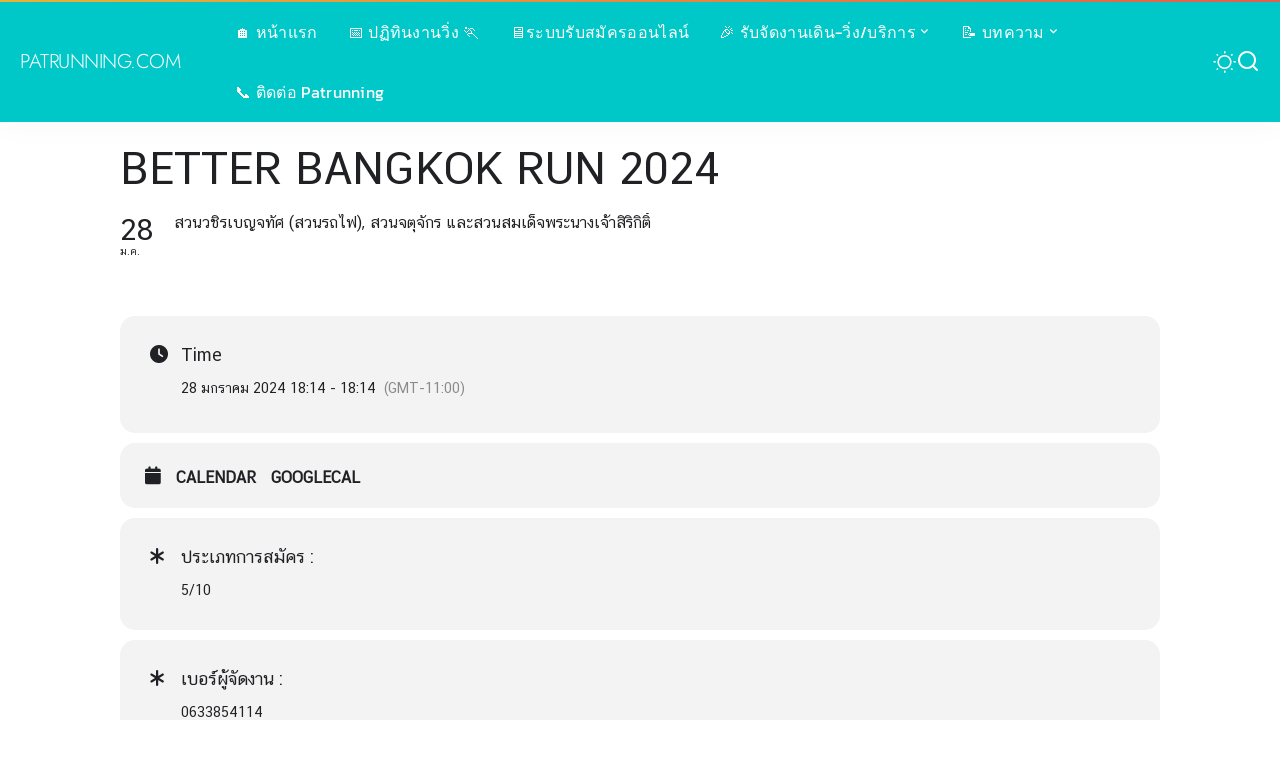

--- FILE ---
content_type: text/html; charset=UTF-8
request_url: https://patrunning.com/events/better-bangkok-run-2024/
body_size: 22102
content:
<!DOCTYPE html>
<html lang="th">
<head>
    <meta charset="UTF-8">
    <meta http-equiv="X-UA-Compatible" content="IE=edge">
    <meta name="viewport" content="width=device-width, initial-scale=1">
    <link rel="profile" href="https://gmpg.org/xfn/11">
	<meta name='robots' content='index, follow, max-image-preview:large, max-snippet:-1, max-video-preview:-1' />
			<link rel="preload" as="style" onload="this.onload=null;this.rel='stylesheet'" href="//patrunning.com/wp-content/uploads/omgf/omgf-stylesheet-363/omgf-stylesheet-363.css?ver=1653827149" crossorigin><noscript><link rel="stylesheet" href="//patrunning.com/wp-content/uploads/omgf/omgf-stylesheet-363/omgf-stylesheet-363.css?ver=1653827149"></noscript><link rel="apple-touch-icon" href="https://patrunning.com/wp-content/uploads/2018/04/apple-touch-icon-72x72.png"/>
					<meta name="msapplication-TileColor" content="#ffffff">
			<meta name="msapplication-TileImage" content="https://patrunning.com/wp-content/uploads/2018/04/apple-touch-icon-144x144.png"/>
		
	<!-- This site is optimized with the Yoast SEO Premium plugin v24.4 (Yoast SEO v26.8) - https://yoast.com/product/yoast-seo-premium-wordpress/ -->
	<title>BETTER BANGKOK RUN 2024 - PATRUNNING.COM</title>
	<meta name="description" content="😁 BETTER BANGKOK RUN 2024 - PATRUNNING.COM" />
	<link rel="canonical" href="https://patrunning.com/events/better-bangkok-run-2024/" />
	<meta property="og:locale" content="th_TH" />
	<meta property="og:type" content="article" />
	<meta property="og:title" content="BETTER BANGKOK RUN 2024 - PATRUNNING.COM" />
	<meta property="og:description" content="😁 BETTER BANGKOK RUN 2024 - PATRUNNING.COM" />
	<meta property="og:url" content="https://patrunning.com/events/better-bangkok-run-2024/" />
	<meta property="og:site_name" content="PATRUNNING.COM" />
	<meta property="article:publisher" content="https://www.facebook.com/patrunningclub/" />
	<meta name="twitter:card" content="summary_large_image" />
	<meta name="twitter:site" content="@patrunningclub" />
	<script type="application/ld+json" class="yoast-schema-graph">{"@context":"https://schema.org","@graph":[{"@type":"Article","@id":"https://patrunning.com/events/better-bangkok-run-2024/#article","isPartOf":{"@id":"https://patrunning.com/events/better-bangkok-run-2024/"},"author":{"name":"patrunning","@id":"https://patrunning.com/#/schema/person/bbafa539644c902d1012f4aa4c32cc2f"},"headline":"BETTER BANGKOK RUN 2024","datePublished":"2023-11-19T11:16:13+00:00","mainEntityOfPage":{"@id":"https://patrunning.com/events/better-bangkok-run-2024/"},"wordCount":3,"commentCount":0,"inLanguage":"th","potentialAction":[{"@type":"CommentAction","name":"Comment","target":["https://patrunning.com/events/better-bangkok-run-2024/#respond"]}]},{"@type":"WebPage","@id":"https://patrunning.com/events/better-bangkok-run-2024/","url":"https://patrunning.com/events/better-bangkok-run-2024/","name":"BETTER BANGKOK RUN 2024 - PATRUNNING.COM","isPartOf":{"@id":"https://patrunning.com/#website"},"datePublished":"2023-11-19T11:16:13+00:00","description":"😁 BETTER BANGKOK RUN 2024 - PATRUNNING.COM","breadcrumb":{"@id":"https://patrunning.com/events/better-bangkok-run-2024/#breadcrumb"},"inLanguage":"th","potentialAction":[{"@type":"ReadAction","target":["https://patrunning.com/events/better-bangkok-run-2024/"]}]},{"@type":"BreadcrumbList","@id":"https://patrunning.com/events/better-bangkok-run-2024/#breadcrumb","itemListElement":[{"@type":"ListItem","position":1,"name":"Home","item":"https://patrunning.com/"},{"@type":"ListItem","position":2,"name":"Events","item":"https://patrunning.com/events/"},{"@type":"ListItem","position":3,"name":"BETTER BANGKOK RUN 2024"}]},{"@type":"WebSite","@id":"https://patrunning.com/#website","url":"https://patrunning.com/","name":"PATRUNNING.COM","description":"เว็บนักวิ่ง เพื่อนักวิ่ง โดยนักวิ่ง","potentialAction":[{"@type":"SearchAction","target":{"@type":"EntryPoint","urlTemplate":"https://patrunning.com/?s={search_term_string}"},"query-input":{"@type":"PropertyValueSpecification","valueRequired":true,"valueName":"search_term_string"}}],"inLanguage":"th"},{"@type":"Person","@id":"https://patrunning.com/#/schema/person/bbafa539644c902d1012f4aa4c32cc2f","name":"patrunning","image":{"@type":"ImageObject","inLanguage":"th","@id":"https://patrunning.com/#/schema/person/image/","url":"https://secure.gravatar.com/avatar/0c5ff9242d1ff1272dd8922e085c882a7b20b0976b6cd2bb007055a73491c5fa?s=96&d=mm&r=g","contentUrl":"https://secure.gravatar.com/avatar/0c5ff9242d1ff1272dd8922e085c882a7b20b0976b6cd2bb007055a73491c5fa?s=96&d=mm&r=g","caption":"patrunning"}}]}</script>
	<!-- / Yoast SEO Premium plugin. -->


<link rel='dns-prefetch' href='//maps.googleapis.com' />
<link rel='dns-prefetch' href='//meet.jit.si' />
<link rel='dns-prefetch' href='//www.googletagmanager.com' />
<link rel="alternate" type="application/rss+xml" title="PATRUNNING.COM &raquo; ฟีด" href="https://patrunning.com/feed/" />
<link rel="alternate" type="application/rss+xml" title="PATRUNNING.COM &raquo; ฟีดความเห็น" href="https://patrunning.com/comments/feed/" />
<link rel="alternate" type="application/rss+xml" title="PATRUNNING.COM &raquo; BETTER BANGKOK RUN 2024 ฟีดความเห็น" href="https://patrunning.com/events/better-bangkok-run-2024/feed/" />
<link rel="alternate" title="oEmbed (JSON)" type="application/json+oembed" href="https://patrunning.com/wp-json/oembed/1.0/embed?url=https%3A%2F%2Fpatrunning.com%2Fevents%2Fbetter-bangkok-run-2024%2F" />
<link rel="alternate" title="oEmbed (XML)" type="text/xml+oembed" href="https://patrunning.com/wp-json/oembed/1.0/embed?url=https%3A%2F%2Fpatrunning.com%2Fevents%2Fbetter-bangkok-run-2024%2F&#038;format=xml" />
<script type="application/ld+json">{"@context":"https://schema.org","@type":"Organization","legalName":"PATRUNNING.COM","url":"https://patrunning.com/"}</script>
<!-- patrunning.com is managing ads with Advanced Ads 2.0.16 – https://wpadvancedads.com/ --><script id="patru-ready">
			window.advanced_ads_ready=function(e,a){a=a||"complete";var d=function(e){return"interactive"===a?"loading"!==e:"complete"===e};d(document.readyState)?e():document.addEventListener("readystatechange",(function(a){d(a.target.readyState)&&e()}),{once:"interactive"===a})},window.advanced_ads_ready_queue=window.advanced_ads_ready_queue||[];		</script>
		<style id='wp-img-auto-sizes-contain-inline-css'>
img:is([sizes=auto i],[sizes^="auto," i]){contain-intrinsic-size:3000px 1500px}
/*# sourceURL=wp-img-auto-sizes-contain-inline-css */
</style>

<link rel='stylesheet' id='chronos-countdown-flipclock-css-css' href='https://patrunning.com/wp-content/plugins/chronos_countdown/chronos_countdown/css/flipclock.css?ver=6.9' media='all' />
<link rel='stylesheet' id='chronos-countdown-site-css-css' href='https://patrunning.com/wp-content/plugins/chronos_countdown/chronos_countdown/css/chronos_countdown.css?ver=6.9' media='all' />
<link rel='stylesheet' id='evo_single_event-css' href='//patrunning.com/wp-content/plugins/eventON/assets/css/evo_event_styles.css?ver=4.8.2' media='all' />
<style id='wp-emoji-styles-inline-css'>

	img.wp-smiley, img.emoji {
		display: inline !important;
		border: none !important;
		box-shadow: none !important;
		height: 1em !important;
		width: 1em !important;
		margin: 0 0.07em !important;
		vertical-align: -0.1em !important;
		background: none !important;
		padding: 0 !important;
	}
/*# sourceURL=wp-emoji-styles-inline-css */
</style>
<link rel='stylesheet' id='wp-block-library-css' href='https://patrunning.com/wp-includes/css/dist/block-library/style.min.css?ver=6.9' media='all' />
<style id='global-styles-inline-css'>
:root{--wp--preset--aspect-ratio--square: 1;--wp--preset--aspect-ratio--4-3: 4/3;--wp--preset--aspect-ratio--3-4: 3/4;--wp--preset--aspect-ratio--3-2: 3/2;--wp--preset--aspect-ratio--2-3: 2/3;--wp--preset--aspect-ratio--16-9: 16/9;--wp--preset--aspect-ratio--9-16: 9/16;--wp--preset--color--black: #000000;--wp--preset--color--cyan-bluish-gray: #abb8c3;--wp--preset--color--white: #ffffff;--wp--preset--color--pale-pink: #f78da7;--wp--preset--color--vivid-red: #cf2e2e;--wp--preset--color--luminous-vivid-orange: #ff6900;--wp--preset--color--luminous-vivid-amber: #fcb900;--wp--preset--color--light-green-cyan: #7bdcb5;--wp--preset--color--vivid-green-cyan: #00d084;--wp--preset--color--pale-cyan-blue: #8ed1fc;--wp--preset--color--vivid-cyan-blue: #0693e3;--wp--preset--color--vivid-purple: #9b51e0;--wp--preset--gradient--vivid-cyan-blue-to-vivid-purple: linear-gradient(135deg,rgb(6,147,227) 0%,rgb(155,81,224) 100%);--wp--preset--gradient--light-green-cyan-to-vivid-green-cyan: linear-gradient(135deg,rgb(122,220,180) 0%,rgb(0,208,130) 100%);--wp--preset--gradient--luminous-vivid-amber-to-luminous-vivid-orange: linear-gradient(135deg,rgb(252,185,0) 0%,rgb(255,105,0) 100%);--wp--preset--gradient--luminous-vivid-orange-to-vivid-red: linear-gradient(135deg,rgb(255,105,0) 0%,rgb(207,46,46) 100%);--wp--preset--gradient--very-light-gray-to-cyan-bluish-gray: linear-gradient(135deg,rgb(238,238,238) 0%,rgb(169,184,195) 100%);--wp--preset--gradient--cool-to-warm-spectrum: linear-gradient(135deg,rgb(74,234,220) 0%,rgb(151,120,209) 20%,rgb(207,42,186) 40%,rgb(238,44,130) 60%,rgb(251,105,98) 80%,rgb(254,248,76) 100%);--wp--preset--gradient--blush-light-purple: linear-gradient(135deg,rgb(255,206,236) 0%,rgb(152,150,240) 100%);--wp--preset--gradient--blush-bordeaux: linear-gradient(135deg,rgb(254,205,165) 0%,rgb(254,45,45) 50%,rgb(107,0,62) 100%);--wp--preset--gradient--luminous-dusk: linear-gradient(135deg,rgb(255,203,112) 0%,rgb(199,81,192) 50%,rgb(65,88,208) 100%);--wp--preset--gradient--pale-ocean: linear-gradient(135deg,rgb(255,245,203) 0%,rgb(182,227,212) 50%,rgb(51,167,181) 100%);--wp--preset--gradient--electric-grass: linear-gradient(135deg,rgb(202,248,128) 0%,rgb(113,206,126) 100%);--wp--preset--gradient--midnight: linear-gradient(135deg,rgb(2,3,129) 0%,rgb(40,116,252) 100%);--wp--preset--font-size--small: 13px;--wp--preset--font-size--medium: 20px;--wp--preset--font-size--large: 36px;--wp--preset--font-size--x-large: 42px;--wp--preset--spacing--20: 0.44rem;--wp--preset--spacing--30: 0.67rem;--wp--preset--spacing--40: 1rem;--wp--preset--spacing--50: 1.5rem;--wp--preset--spacing--60: 2.25rem;--wp--preset--spacing--70: 3.38rem;--wp--preset--spacing--80: 5.06rem;--wp--preset--shadow--natural: 6px 6px 9px rgba(0, 0, 0, 0.2);--wp--preset--shadow--deep: 12px 12px 50px rgba(0, 0, 0, 0.4);--wp--preset--shadow--sharp: 6px 6px 0px rgba(0, 0, 0, 0.2);--wp--preset--shadow--outlined: 6px 6px 0px -3px rgb(255, 255, 255), 6px 6px rgb(0, 0, 0);--wp--preset--shadow--crisp: 6px 6px 0px rgb(0, 0, 0);}:where(.is-layout-flex){gap: 0.5em;}:where(.is-layout-grid){gap: 0.5em;}body .is-layout-flex{display: flex;}.is-layout-flex{flex-wrap: wrap;align-items: center;}.is-layout-flex > :is(*, div){margin: 0;}body .is-layout-grid{display: grid;}.is-layout-grid > :is(*, div){margin: 0;}:where(.wp-block-columns.is-layout-flex){gap: 2em;}:where(.wp-block-columns.is-layout-grid){gap: 2em;}:where(.wp-block-post-template.is-layout-flex){gap: 1.25em;}:where(.wp-block-post-template.is-layout-grid){gap: 1.25em;}.has-black-color{color: var(--wp--preset--color--black) !important;}.has-cyan-bluish-gray-color{color: var(--wp--preset--color--cyan-bluish-gray) !important;}.has-white-color{color: var(--wp--preset--color--white) !important;}.has-pale-pink-color{color: var(--wp--preset--color--pale-pink) !important;}.has-vivid-red-color{color: var(--wp--preset--color--vivid-red) !important;}.has-luminous-vivid-orange-color{color: var(--wp--preset--color--luminous-vivid-orange) !important;}.has-luminous-vivid-amber-color{color: var(--wp--preset--color--luminous-vivid-amber) !important;}.has-light-green-cyan-color{color: var(--wp--preset--color--light-green-cyan) !important;}.has-vivid-green-cyan-color{color: var(--wp--preset--color--vivid-green-cyan) !important;}.has-pale-cyan-blue-color{color: var(--wp--preset--color--pale-cyan-blue) !important;}.has-vivid-cyan-blue-color{color: var(--wp--preset--color--vivid-cyan-blue) !important;}.has-vivid-purple-color{color: var(--wp--preset--color--vivid-purple) !important;}.has-black-background-color{background-color: var(--wp--preset--color--black) !important;}.has-cyan-bluish-gray-background-color{background-color: var(--wp--preset--color--cyan-bluish-gray) !important;}.has-white-background-color{background-color: var(--wp--preset--color--white) !important;}.has-pale-pink-background-color{background-color: var(--wp--preset--color--pale-pink) !important;}.has-vivid-red-background-color{background-color: var(--wp--preset--color--vivid-red) !important;}.has-luminous-vivid-orange-background-color{background-color: var(--wp--preset--color--luminous-vivid-orange) !important;}.has-luminous-vivid-amber-background-color{background-color: var(--wp--preset--color--luminous-vivid-amber) !important;}.has-light-green-cyan-background-color{background-color: var(--wp--preset--color--light-green-cyan) !important;}.has-vivid-green-cyan-background-color{background-color: var(--wp--preset--color--vivid-green-cyan) !important;}.has-pale-cyan-blue-background-color{background-color: var(--wp--preset--color--pale-cyan-blue) !important;}.has-vivid-cyan-blue-background-color{background-color: var(--wp--preset--color--vivid-cyan-blue) !important;}.has-vivid-purple-background-color{background-color: var(--wp--preset--color--vivid-purple) !important;}.has-black-border-color{border-color: var(--wp--preset--color--black) !important;}.has-cyan-bluish-gray-border-color{border-color: var(--wp--preset--color--cyan-bluish-gray) !important;}.has-white-border-color{border-color: var(--wp--preset--color--white) !important;}.has-pale-pink-border-color{border-color: var(--wp--preset--color--pale-pink) !important;}.has-vivid-red-border-color{border-color: var(--wp--preset--color--vivid-red) !important;}.has-luminous-vivid-orange-border-color{border-color: var(--wp--preset--color--luminous-vivid-orange) !important;}.has-luminous-vivid-amber-border-color{border-color: var(--wp--preset--color--luminous-vivid-amber) !important;}.has-light-green-cyan-border-color{border-color: var(--wp--preset--color--light-green-cyan) !important;}.has-vivid-green-cyan-border-color{border-color: var(--wp--preset--color--vivid-green-cyan) !important;}.has-pale-cyan-blue-border-color{border-color: var(--wp--preset--color--pale-cyan-blue) !important;}.has-vivid-cyan-blue-border-color{border-color: var(--wp--preset--color--vivid-cyan-blue) !important;}.has-vivid-purple-border-color{border-color: var(--wp--preset--color--vivid-purple) !important;}.has-vivid-cyan-blue-to-vivid-purple-gradient-background{background: var(--wp--preset--gradient--vivid-cyan-blue-to-vivid-purple) !important;}.has-light-green-cyan-to-vivid-green-cyan-gradient-background{background: var(--wp--preset--gradient--light-green-cyan-to-vivid-green-cyan) !important;}.has-luminous-vivid-amber-to-luminous-vivid-orange-gradient-background{background: var(--wp--preset--gradient--luminous-vivid-amber-to-luminous-vivid-orange) !important;}.has-luminous-vivid-orange-to-vivid-red-gradient-background{background: var(--wp--preset--gradient--luminous-vivid-orange-to-vivid-red) !important;}.has-very-light-gray-to-cyan-bluish-gray-gradient-background{background: var(--wp--preset--gradient--very-light-gray-to-cyan-bluish-gray) !important;}.has-cool-to-warm-spectrum-gradient-background{background: var(--wp--preset--gradient--cool-to-warm-spectrum) !important;}.has-blush-light-purple-gradient-background{background: var(--wp--preset--gradient--blush-light-purple) !important;}.has-blush-bordeaux-gradient-background{background: var(--wp--preset--gradient--blush-bordeaux) !important;}.has-luminous-dusk-gradient-background{background: var(--wp--preset--gradient--luminous-dusk) !important;}.has-pale-ocean-gradient-background{background: var(--wp--preset--gradient--pale-ocean) !important;}.has-electric-grass-gradient-background{background: var(--wp--preset--gradient--electric-grass) !important;}.has-midnight-gradient-background{background: var(--wp--preset--gradient--midnight) !important;}.has-small-font-size{font-size: var(--wp--preset--font-size--small) !important;}.has-medium-font-size{font-size: var(--wp--preset--font-size--medium) !important;}.has-large-font-size{font-size: var(--wp--preset--font-size--large) !important;}.has-x-large-font-size{font-size: var(--wp--preset--font-size--x-large) !important;}
/*# sourceURL=global-styles-inline-css */
</style>

<style id='classic-theme-styles-inline-css'>
/*! This file is auto-generated */
.wp-block-button__link{color:#fff;background-color:#32373c;border-radius:9999px;box-shadow:none;text-decoration:none;padding:calc(.667em + 2px) calc(1.333em + 2px);font-size:1.125em}.wp-block-file__button{background:#32373c;color:#fff;text-decoration:none}
/*# sourceURL=/wp-includes/css/classic-themes.min.css */
</style>
<link rel='stylesheet' id='pixwell-elements-css' href='https://patrunning.com/wp-content/plugins/pixwell-core/lib/pixwell-elements/public/style.css?ver=1.0' media='all' />
<link rel='stylesheet' id='vlp-public-css' href='https://patrunning.com/wp-content/plugins/visual-link-preview/dist/public.css?ver=2.3.0' media='all' />
<link rel='stylesheet' id='the-countdown-pro-css' href='https://patrunning.com/wp-content/plugins/the-countdown-pro/css/countdown.css?ver=2.1.2' media='all' />

<link rel='stylesheet' id='pixwell-main-css' href='https://patrunning.com/wp-content/themes/pixwell/assets/css/main.css?ver=11.5' media='all' />
<style id='pixwell-main-inline-css'>
html {font-family:Kanit,'MS Sans Serif', Geneva, sans-serif;font-weight:400;font-size:18px;color:#111111;}h1, .h1 {font-family:Chonburi;font-weight:400;}h2, .h2 {font-family:Chonburi;font-weight:400;}h3, .h3 {font-family:Chonburi;font-weight:400;}h4, .h4 {font-family:Chonburi;font-weight:400;}h5, .h5 {font-family:Chonburi;font-weight:400;}h6, .h6 {font-family:Chonburi;font-weight:400;}.single-tagline h6 {font-family:Kanit;font-weight:500;}.p-wrap .entry-summary, .twitter-content.entry-summary, .author-description, .rssSummary, .rb-sdesc {font-family:Kanit;font-weight:400;text-transform:none;font-size:15px;}.p-cat-info {font-family:Jost;font-weight:400;text-transform:uppercase;}.p-meta-info, .wp-block-latest-posts__post-date {font-family:Jost;font-weight:400;color:#111111;}.meta-info-author.meta-info-el {font-family:Jost;font-weight:600;color:#111111;}.breadcrumb {font-family:Jost;font-weight:400;}.footer-menu-inner {font-family:Jost;font-weight:400;text-transform:uppercase;font-size:14px;}.topbar-wrap {}.topbar-menu-wrap {}.main-menu > li > a, .off-canvas-menu > li > a {font-family:Kanit;font-weight:400;text-transform:none;font-size:16px;}.main-menu .sub-menu:not(.sub-mega), .off-canvas-menu .sub-menu {font-family:Kanit;font-weight:400;text-transform:capitalize;font-size:14px;}.is-logo-text .logo-title {font-family:Jost;font-weight:300;font-size:20px;}.block-title, .block-header .block-title {font-family:Jost;font-weight:300;text-transform:uppercase;font-size:26px;}.ajax-quick-filter, .block-view-more {font-family:Jost;font-weight:300;font-size:13px;}.widget-title, .widget .widget-title {font-family:Jost;font-weight:300;text-transform:none;font-size:18px;}body .widget.widget_nav_menu .menu-item {font-family:Jost;font-weight:400;text-transform:uppercase;font-size:13px;}body.boxed {background-color : #fafafa;background-repeat : no-repeat;background-size : cover;background-attachment : fixed;background-position : center center;}.header-6 .banner-wrap {}.footer-wrap:before {background-repeat : no-repeat;background-size : cover;background-image : url(https://patrunning.com/wp-content/uploads/2022/05/patrunning.png);background-attachment : inherit;background-position : center top;; content: ""; position: absolute; left: 0; top: 0; width: 100%; height: 100%;}.header-9 .banner-wrap { }.topline-wrap {background-color: #eab435;}.topline-wrap { background-image: linear-gradient(90deg, #eab435, #ea5d4b); }.topline-wrap {height: 2px}.section-sticky .rbc-container.navbar-holder {max-width: 100%;}.navbar-wrap:not(.transparent-navbar-wrap), #mobile-sticky-nav, #amp-navbar {background-color: #00c8c8;}[data-theme="dark"] .navbar-wrap:not(.transparent-navbar-wrap) {background-color: unset; background-image: unset;}.navbar-border-holder { border: none }.navbar-wrap:not(.transparent-navbar-wrap), #mobile-sticky-nav, #amp-navbar {color: #ffffff;}.fw-mega-cat.is-dark-text { color: #111111; }.header-wrap .navbar-wrap:not(.transparent-navbar-wrap) .cart-counter, .header-wrap:not(.header-float) .navbar-wrap .rb-counter,.header-float .section-sticky .rb-counter {background-color: #ffffff;}.header-5 .btn-toggle-wrap, .header-5 .section-sticky .logo-wrap,.header-5 .main-menu > li > a, .header-5 .navbar-right {color: #ffffff;}.navbar-wrap .navbar-social a:hover {color: #ffffff;opacity: .7; }.header-wrap .navbar-wrap:not(.transparent-navbar-wrap) .rb-counter,.header-wrap:not(.header-float) .navbar-wrap .rb-counter { color: #00c8c8; }.main-menu {--subnav-bg-from: #181818;--subnav-bg-to: #181818;}.main-menu .sub-menu:not(.mega-category) { color: #ffffff;}.main-menu > li.menu-item-has-children > .sub-menu:before {display: none;}.main-menu > li > a:hover, .main-menu > li.current-menu-item > a{ color: #edac63; }.main-menu > li>  a > span:before {display: none; }.navbar-wrap .navbar-social a:hover {color: #edac63;opacity: 1; }.main-menu .sub-menu a:not(.p-url):hover > span {color: #edac63;}.main-menu a > span:before {display: none; }[data-theme="dark"] .main-menu  {}[data-theme="dark"] .main-menu > li.menu-item-has-children > .sub-menu:before {}.mobile-nav-inner {background-color: #00c8c8;color: #ffffff;}@media only screen and (max-width: 991px) {.navbar-border-holder { border: none }}@media only screen and (max-width: 991px) {.navbar-border-holder { border-color: #ffffff }}.off-canvas-header:before {display: none; }.off-canvas-wrap, .amp-canvas-wrap { background-color: #111111 !important; }a.off-canvas-logo img { max-height: 65px; }.navbar-border-holder {border-width: 2px; }:root {--g-color: #edac63}.category .category-header .header-holder{ background-color: #f2f2f2}.instagram-box.box-intro { background-color: #111111; }.comment-content, .single-bottom-share a:nth-child(1) span, .single-bottom-share a:nth-child(2) span, p.logged-in-as, .rb-sdecs,.deal-module .deal-description, .author-description { font-size: 15; }.tipsy, .additional-meta, .sponsor-label, .sponsor-link, .entry-footer .tag-label,.box-nav .nav-label, .left-article-label, .share-label, .rss-date,.wp-block-latest-posts__post-date, .wp-block-latest-comments__comment-date,.image-caption, .wp-caption-text, .gallery-caption, .entry-content .wp-block-audio figcaption,.entry-content .wp-block-video figcaption, .entry-content .wp-block-image figcaption,.entry-content .wp-block-gallery .blocks-gallery-image figcaption,.entry-content .wp-block-gallery .blocks-gallery-item figcaption,.subscribe-content .desc, .follower-el .right-el, .author-job, .comment-metadata{ font-family: Jost; }.tipsy, .additional-meta, .sponsor-label, .entry-footer .tag-label,.box-nav .nav-label, .left-article-label, .share-label, .rss-date,.wp-block-latest-posts__post-date, .wp-block-latest-comments__comment-date,.image-caption, .wp-caption-text, .gallery-caption, .entry-content .wp-block-audio figcaption,.entry-content .wp-block-video figcaption, .entry-content .wp-block-image figcaption,.entry-content .wp-block-gallery .blocks-gallery-image figcaption,.entry-content .wp-block-gallery .blocks-gallery-item figcaption,.subscribe-content .desc, .follower-el .right-el, .author-job, .comment-metadata{ font-weight: 400; }.sponsor-link{ font-family: Jost; }.sponsor-link{ font-weight: 600; }.entry-footer a, .tagcloud a, .entry-footer .source, .entry-footer .via-el{ font-family: Jost; }.entry-footer a, .tagcloud a, .entry-footer .source, .entry-footer .via-el{ font-weight: 400; }.entry-footer a, .tagcloud a, .entry-footer .source, .entry-footer .via-el{ text-transform: uppercase; }.p-link, .rb-cookie .cookie-accept, a.comment-reply-link, .comment-list .comment-reply-title small a,.banner-btn a, .headerstrip-btn a, input[type="submit"], button, .pagination-wrap, .cta-btn, .rb-btn{ font-family: Jost; }.p-link, .rb-cookie .cookie-accept, a.comment-reply-link, .comment-list .comment-reply-title small a,.banner-btn a, .headerstrip-btn a, input[type="submit"], button, .pagination-wrap, .cta-btn, .rb-btn{ font-weight: 400; }.p-link, .rb-cookie .cookie-accept, a.comment-reply-link, .comment-list .comment-reply-title small a,.banner-btn a, .headerstrip-btn a, input[type="submit"], button, .pagination-wrap{ text-transform: uppercase; }select, textarea, input[type="text"], input[type="tel"], input[type="email"], input[type="url"],input[type="search"], input[type="number"]{ font-family: Jost; }select, textarea, input[type="text"], input[type="tel"], input[type="email"], input[type="url"],input[type="search"], input[type="number"]{ font-weight: 400; }.widget_recent_comments .recentcomments > a:last-child,.wp-block-latest-comments__comment-link, .wp-block-latest-posts__list a,.widget_recent_entries li, .wp-block-quote *:not(cite), blockquote *:not(cite), .widget_rss li,.wp-block-latest-posts li, .wp-block-latest-comments__comment-link{ font-family: Chonburi; }.widget_recent_comments .recentcomments > a:last-child,.wp-block-latest-comments__comment-link, .wp-block-latest-posts__list a,.widget_recent_entries li, .wp-block-quote *:not(cite), blockquote *:not(cite), .widget_rss li,.wp-block-latest-posts li, .wp-block-latest-comments__comment-link{ font-weight: 400; } .widget_pages .page_item, .widget_meta li,.widget_categories .cat-item, .widget_archive li, .widget.widget_nav_menu .menu-item,.wp-block-archives-list li, .wp-block-categories-list li{ font-family: Kanit; }.widget_pages .page_item, .widget_meta li,.widget_categories .cat-item, .widget_archive li, .widget.widget_nav_menu .menu-item,.wp-block-archives-list li, .wp-block-categories-list li{ font-size: 14px; }.widget_pages .page_item, .widget_meta li,.widget_categories .cat-item, .widget_archive li, .widget.widget_nav_menu .menu-item,.wp-block-archives-list li, .wp-block-categories-list li{ font-weight: 400; }@media only screen and (max-width: 767px) {.entry-content { font-size: .90rem; }.p-wrap .entry-summary, .twitter-content.entry-summary, .element-desc, .subscribe-description, .rb-sdecs,.copyright-inner > *, .summary-content, .pros-cons-wrap ul li,.gallery-popup-content .image-popup-description > *{ font-size: .76rem; }}@media only screen and (max-width: 991px) {.block-header-2 .block-title, .block-header-5 .block-title { font-size: 22px; }}@media only screen and (max-width: 767px) {.block-header-2 .block-title, .block-header-5 .block-title { font-size: 19px; }}@media only screen and (max-width: 1024px) {}@media only screen and (max-width: 991px) {}@media only screen and (max-width: 767px) {}.wp-block-quote *:not(cite), blockquote *:not(cite) {font-family:Kanit;font-weight:700;}
/*# sourceURL=pixwell-main-inline-css */
</style>
<link rel='stylesheet' id='pixwell-style-css' href='https://patrunning.com/wp-content/themes/pixwell/style.css?ver=11.5' media='all' />
<link rel='stylesheet' id='evcal_cal_default-css' href='//patrunning.com/wp-content/plugins/eventON/assets/css/eventon_styles.css?ver=4.8.2' media='all' />
<link rel='stylesheet' id='evo_font_icons-css' href='//patrunning.com/wp-content/plugins/eventON/assets/fonts/all.css?ver=4.8.2' media='all' />
<link rel='stylesheet' id='eventon_dynamic_styles-css' href='//patrunning.com/wp-content/plugins/eventON/assets/css/eventon_dynamic_styles.css?ver=4.8.2' media='all' />
<style id='evofp_styles-inline-css'>

			/* search */
				.evo_filter_menu.search_on{}
				.evo_filter_menu .evofp_filter_search, .evo_filter_inside .evofp_filter_search{
					padding: 10px 15px 10px 10px;
				    border-bottom: 1px solid var(--evo_color_2);
				    top: 0;
				    width: 100%;
				    box-sizing: border-box;
				    z-index: 3;
				    background-color: #fff;
				}
				.evo_filter_menu .evofp_filter_search input, .evo_filter_inside .evofp_filter_search input{
					width: 100%;
				    box-sizing: border-box;
				    font-size: 14px;
				    padding: 5px 10px;
				    border-radius: 15px;
				    box-shadow: none;
				    outline: none;
				    border: 1px solid var(--evo_color_1);
				}

			/* side */
				.ajde_evcal_calendar.fp_side .evo_events_list_box{display: flex;flex-direction: row;}
				.ajde_evcal_calendar.fp_side .evo_events_list_box .eventon_events_list{flex:1;}
				.ajde_evcal_calendar.fp_side .evo_filter_container_in{padding:10px;}
				.ajde_evcal_calendar.fp_side .evo_filter_container_in h3{padding:10px;}
				.ajde_evcal_calendar.fp_side .eventon_sorting_section{
					flex:0 1 25%; min-width: 150px; margin-right: 10px;padding: 0;
					flex-direction:column; justify-content:flex-start;
				}

				.ajde_evcal_calendar.fp_side .eventon_sorting_section .evo_h3{padding:20px;}
				.ajde_evcal_calendar.fp_side .evo_filter_bar .evo_filter_container{}
				.ajde_evcal_calendar.fp_side .eventon_filter_line{flex-direction:column}
				.ajde_evcal_calendar.fp_side .eventon_filter_line p{
					text-transform: none;
				    display: flex; justify-content: space-between;align-items: center;
				    background-color: transparent;
				    cursor:pointer;
				}
				.ajde_evcal_calendar.fp_side .eventon_filter_line p:hover{}
				.ajde_evcal_calendar.fp_side .eventon_filter_line p.filtering_set_val{border:none}
							
				.ajde_evcal_calendar.fp_side .eventon_filter .eventon_filter_dropdown{max-height: 400px;}
				.ajde_evcal_calendar.fp_side .filtering_set_val{font-size: 14px;}
				.ajde_evcal_calendar.fp_side .filtering_set_val:hover{color:var(--evo_color_1);}
				.ajde_evcal_calendar.fp_side .filtering_set_val.show:hover{color:#fff;}
				.ajde_evcal_calendar.fp_side .evo_h4{padding: 10px; font-size: 18px;}
							
				.ajde_evcal_calendar.fp_side .eventon_filter_line .nesthold{    flex-direction: column;}
		

			/* LB & side */
				.ajde_evcal_calendar.fp_side .eventon_filter,
				.evo_lb_filter .eventon_filter
				{float: none;   width: 100%; margin:0; padding:5px 0; }
				.evo_lb_filter .evo_filter_nav,
				.ajde_evcal_calendar.fp_side:not(.fp_ff) .evo_filter_nav{display:none}
				.evo_lb_filter .eventon_filter_line p.filtering_set_val,
				.ajde_evcal_calendar.fp_side .eventon_filter_line p.filtering_set_val
				{
					border:none;
					display: flex;
				    justify-content: space-between;
				    align-items: center;
				}
				.evo_filter_container{}
				.evo_filter_container_in{}

				.ajde_evcal_calendar.fp_side .evo_filter_tax_box .evo_filter_inside,
				.evo_lb_filter .evo_filter_tax_box .evo_filter_inside{display:none;}
				.ajde_evcal_calendar.fp_side .evo_filter_tax_box.vis .evo_filter_inside,
				.evo_lb_filter .evo_filter_tax_box.vis .evo_filter_inside{
					display:block;
					border: 1px solid var(--evo_color_1);
				    border-radius: 10px;
				    overflow: hidden; margin:5px 0;
				}

				.ajde_evcal_calendar.fp_side .evo_filter_aply_btns, 
				.evo_lb_filter .evo_filter_aply_btns{
					padding: 10px; display: flex;flex-wrap: wrap;
					margin: 0;border: none;justify-content: flex-end;
				} 

				.ajde_evcal_calendar.fp_side .eventon_filter_selection, .evo_lb_filter .eventon_filter_selection{margin:0;}


			/* LB */
				.evo_lb_filter .evolb_content{padding:0;}
				.evo_lb_filter .evo_h3{padding: 30px;  border-bottom: 1px solid var(--evo_linecolor_1);}
				.evo_lb_filter .eventon_filter_line{flex-direction:column;padding:20px;}
				.evo_lb_filter .eventon_filter_line .eventon_filter{margin:0}
				.evo_lb_filter .evo_filter_container_in{width:100%;overflow-y: auto;}
				.evo_lb_filter .eventon_filter_line p.filtering_set_val{}
				.evo_lb_filter .eventon_filter_line p.filtering_set_val:hover{background-color:transparent;opacity:0.7;}
				.evo_lb_filter .evo_filter_container{
					flex-direction:column; align-items:flex-start;
				}
				.evo_lb_filter .evo_filter_aply_btns{
				    background-color: #fff;border-top: 1px solid var(--evo_linecolor_1); padding: 10px 30px;
				}
				
				.evo_lb_filter .evo_filter_aply_btns p{
					height: 35px; line-height: 35px;
					font-family: var(--evo_font_1);
				}
				.evo_lb_filter .evo_filters_extras{}
				.evo_lb_filter .evo_filters_extras h4{text-transform:none; font-size:18px;}
				
				.evo_filters_extras_list span{
				    padding: 5px 10px;
				}
				.evo_filters_extra1{}
				.evo_filters_extras_list span.select{background-color:var(--evo_color_1); color:var(--evo_cl_w)}

				.evo_scale_bar{}
				.evo_scale_bar .evo_scale_barI{
				    width: 100%; padding-top: 14px;
				}
				.evo_scale_bar .evo_scale_barI:before{
					content:"";position:absolute;
					background-color:#cdcdcd; height:3px; width: calc(100% - 30px);margin-left:15px;					
				}
				.evo_scale_bar .evo_select_line{
				    border-bottom: 5px solid #333;
				    top: 13px; width: calc(100% - 30px); left:15px;
				}
				.evo_scale_bar span{
					height: 30px;width: 30px;top: 0;
				    background-color: #fff; border-color:var(--evo_color_1);
				}
				.evo_scale_bar span:active{transform:scale(1.1)}
				.evo_scale_bar span.evo_scaleL{}
				.evo_scale_bar span.evo_scaleR{right:0}
				.evo_scale_bar .evo_scale_INP input{padding-top:22px;}
				.evo_scale_bar .evo_scale_INP em:before{
					content: attr(data-t);
				    position: absolute;
				    font-size: 12px; font-style: normal;
				    top: 5px;left: 10px; opacity:0.5;
				}
			/* fast filter bar */
				.ajde_evcal_calendar.fp_ff .evofp_ffb .eventon_filter_line{flex-direction:row;}
				.ajde_evcal_calendar.fp_ff .evofp_ffb  .evo_filter_container_in{padding:0}
				.ajde_evcal_calendar.fp_ff .evofp_ffb .eventon_filter{
					width:auto; padding:12px;margin-right:10px;}
				.ajde_evcal_calendar.fp_ff .evofp_ffb .eventon_filter_line .nesthold{flex-direction:row;}
				.ajde_evcal_calendar.fp_ff .evofp_ffb .eventon_filter_line p{
					display:flex;align-items: center;
					background-color: #fff;
					background-color: transparent; border: none;border-radius:0px;
					position:relative; font-size:13px;opacity:0.8;
				}
				.ajde_evcal_calendar.fp_ff .evofp_ffb .eventon_filter_line p:hover{
					opacity:1;
				}
				.ajde_evcal_calendar.fp_ff .evofp_ffb .eventon_filter_line p:hover:before{
					content:"";position:absolute; bottom:0px; width:100%; height:2px;
					background-color: var(--evo_cl_b20); left:0px;
				}
				.ajde_evcal_calendar.fp_ff .evofp_ffb .eventon_filter_line p.set{
				 	background-color: var(--evo_color_1);color: var(--evo_cl_w);
				 	border-radius:10px;opacity:1;
				}
				.ajde_evcal_calendar.fp_ff .evofp_ffb .eventon_filter_line p.set:hover:before{
					content:""; display:none;
				}

				.ajde_evcal_calendar.fp_ff .evofp_ffb .eventon_filter.has_icon{flex-direction:column}
				.ajde_evcal_calendar.fp_ff .evofp_ffb .eventon_filter.has_icon i{
					font-size: 24px;  margin-bottom: 10px;
				}
			}

			
/*# sourceURL=evofp_styles-inline-css */
</style>
<link rel='stylesheet' id='slb_core-css' href='https://patrunning.com/wp-content/plugins/simple-lightbox/client/css/app.css?ver=2.9.4' media='all' />
<link rel='stylesheet' id='evo_el_styles-css' href='//patrunning.com/wp-content/plugins/eventon-event-lists/assets/el_styles.css?ver=6.9' media='all' />
<link rel='stylesheet' id='evo_wv_styles-css' href='https://patrunning.com/wp-content/plugins/eventon-weekly-view/assets/wv_styles.css?ver=2.1.6' media='all' />
<link rel='stylesheet' id='evoli_styles-css' href='//patrunning.com/wp-content/plugins/eventon-lists-items/assets/LI_styles.css?ver=6.9' media='all' />
<link rel='stylesheet' id='forget-about-shortcode-buttons-css' href='https://patrunning.com/wp-content/plugins/forget-about-shortcode-buttons/public/css/button-styles.css?ver=2.1.3' media='all' />
<link rel='stylesheet' id='seed-fonts-all-css' href='https://patrunning.com/wp-content/plugins/seed-fonts/fonts/cs-chatthai-ui/font.css?ver=6.9' media='all' />
<style id='seed-fonts-all-inline-css'>
h1, h2, h3, h4, h5, h6, nav,.dropcap,.box-inner-block, .menu, .button, .price, ._heading, p.evo_month_title{font-family: "cs-chatthai-ui",sans-serif !important; font-weight: 400 !important; }body {--s-heading:"cs-chatthai-ui",sans-serif !important}body {--s-heading-weight:400}
/*# sourceURL=seed-fonts-all-inline-css */
</style>
<link rel='stylesheet' id='seed-fonts-body-all-css' href='https://patrunning.com/wp-content/plugins/seed-fonts/fonts/cs-chatthai-ui/font.css?ver=6.9' media='all' />
<style id='seed-fonts-body-all-inline-css'>
body,span.today-date,.eventon_events_list .eventon_list_event .evcal_desc span.evcal_desc2,.evoWV_days .evo_wv_day span.day_name,.eventon_events_list .eventon_list_event .evcal_cblock,.evcal_evdata_row.evcal_event_details .evcal_evdata_cell p,.cta-btn,.moove-gdpr-cookie-notice{font-family: "cs-chatthai-ui",sans-serif !important; font-size: 16px !important; line-height: 1.6 !important; }body {--s-body:"cs-chatthai-ui",sans-serif !important;--s-body-line-height:1.6;}
/*# sourceURL=seed-fonts-body-all-inline-css */
</style>
<link rel='stylesheet' id='moove_gdpr_frontend-css' href='https://patrunning.com/wp-content/plugins/gdpr-cookie-compliance/dist/styles/gdpr-main.css?ver=5.0.9' media='all' />
<style id='moove_gdpr_frontend-inline-css'>
#moove_gdpr_cookie_modal,#moove_gdpr_cookie_info_bar,.gdpr_cookie_settings_shortcode_content{font-family:&#039;Nunito&#039;,sans-serif}#moove_gdpr_save_popup_settings_button{background-color:#373737;color:#fff}#moove_gdpr_save_popup_settings_button:hover{background-color:#000}#moove_gdpr_cookie_info_bar .moove-gdpr-info-bar-container .moove-gdpr-info-bar-content a.mgbutton,#moove_gdpr_cookie_info_bar .moove-gdpr-info-bar-container .moove-gdpr-info-bar-content button.mgbutton{background-color:#0C4DA2}#moove_gdpr_cookie_modal .moove-gdpr-modal-content .moove-gdpr-modal-footer-content .moove-gdpr-button-holder a.mgbutton,#moove_gdpr_cookie_modal .moove-gdpr-modal-content .moove-gdpr-modal-footer-content .moove-gdpr-button-holder button.mgbutton,.gdpr_cookie_settings_shortcode_content .gdpr-shr-button.button-green{background-color:#0C4DA2;border-color:#0C4DA2}#moove_gdpr_cookie_modal .moove-gdpr-modal-content .moove-gdpr-modal-footer-content .moove-gdpr-button-holder a.mgbutton:hover,#moove_gdpr_cookie_modal .moove-gdpr-modal-content .moove-gdpr-modal-footer-content .moove-gdpr-button-holder button.mgbutton:hover,.gdpr_cookie_settings_shortcode_content .gdpr-shr-button.button-green:hover{background-color:#fff;color:#0C4DA2}#moove_gdpr_cookie_modal .moove-gdpr-modal-content .moove-gdpr-modal-close i,#moove_gdpr_cookie_modal .moove-gdpr-modal-content .moove-gdpr-modal-close span.gdpr-icon{background-color:#0C4DA2;border:1px solid #0C4DA2}#moove_gdpr_cookie_info_bar span.moove-gdpr-infobar-allow-all.focus-g,#moove_gdpr_cookie_info_bar span.moove-gdpr-infobar-allow-all:focus,#moove_gdpr_cookie_info_bar button.moove-gdpr-infobar-allow-all.focus-g,#moove_gdpr_cookie_info_bar button.moove-gdpr-infobar-allow-all:focus,#moove_gdpr_cookie_info_bar span.moove-gdpr-infobar-reject-btn.focus-g,#moove_gdpr_cookie_info_bar span.moove-gdpr-infobar-reject-btn:focus,#moove_gdpr_cookie_info_bar button.moove-gdpr-infobar-reject-btn.focus-g,#moove_gdpr_cookie_info_bar button.moove-gdpr-infobar-reject-btn:focus,#moove_gdpr_cookie_info_bar span.change-settings-button.focus-g,#moove_gdpr_cookie_info_bar span.change-settings-button:focus,#moove_gdpr_cookie_info_bar button.change-settings-button.focus-g,#moove_gdpr_cookie_info_bar button.change-settings-button:focus{-webkit-box-shadow:0 0 1px 3px #0C4DA2;-moz-box-shadow:0 0 1px 3px #0C4DA2;box-shadow:0 0 1px 3px #0C4DA2}#moove_gdpr_cookie_modal .moove-gdpr-modal-content .moove-gdpr-modal-close i:hover,#moove_gdpr_cookie_modal .moove-gdpr-modal-content .moove-gdpr-modal-close span.gdpr-icon:hover,#moove_gdpr_cookie_info_bar span[data-href]>u.change-settings-button{color:#0C4DA2}#moove_gdpr_cookie_modal .moove-gdpr-modal-content .moove-gdpr-modal-left-content #moove-gdpr-menu li.menu-item-selected a span.gdpr-icon,#moove_gdpr_cookie_modal .moove-gdpr-modal-content .moove-gdpr-modal-left-content #moove-gdpr-menu li.menu-item-selected button span.gdpr-icon{color:inherit}#moove_gdpr_cookie_modal .moove-gdpr-modal-content .moove-gdpr-modal-left-content #moove-gdpr-menu li a span.gdpr-icon,#moove_gdpr_cookie_modal .moove-gdpr-modal-content .moove-gdpr-modal-left-content #moove-gdpr-menu li button span.gdpr-icon{color:inherit}#moove_gdpr_cookie_modal .gdpr-acc-link{line-height:0;font-size:0;color:transparent;position:absolute}#moove_gdpr_cookie_modal .moove-gdpr-modal-content .moove-gdpr-modal-close:hover i,#moove_gdpr_cookie_modal .moove-gdpr-modal-content .moove-gdpr-modal-left-content #moove-gdpr-menu li a,#moove_gdpr_cookie_modal .moove-gdpr-modal-content .moove-gdpr-modal-left-content #moove-gdpr-menu li button,#moove_gdpr_cookie_modal .moove-gdpr-modal-content .moove-gdpr-modal-left-content #moove-gdpr-menu li button i,#moove_gdpr_cookie_modal .moove-gdpr-modal-content .moove-gdpr-modal-left-content #moove-gdpr-menu li a i,#moove_gdpr_cookie_modal .moove-gdpr-modal-content .moove-gdpr-tab-main .moove-gdpr-tab-main-content a:hover,#moove_gdpr_cookie_info_bar.moove-gdpr-dark-scheme .moove-gdpr-info-bar-container .moove-gdpr-info-bar-content a.mgbutton:hover,#moove_gdpr_cookie_info_bar.moove-gdpr-dark-scheme .moove-gdpr-info-bar-container .moove-gdpr-info-bar-content button.mgbutton:hover,#moove_gdpr_cookie_info_bar.moove-gdpr-dark-scheme .moove-gdpr-info-bar-container .moove-gdpr-info-bar-content a:hover,#moove_gdpr_cookie_info_bar.moove-gdpr-dark-scheme .moove-gdpr-info-bar-container .moove-gdpr-info-bar-content button:hover,#moove_gdpr_cookie_info_bar.moove-gdpr-dark-scheme .moove-gdpr-info-bar-container .moove-gdpr-info-bar-content span.change-settings-button:hover,#moove_gdpr_cookie_info_bar.moove-gdpr-dark-scheme .moove-gdpr-info-bar-container .moove-gdpr-info-bar-content button.change-settings-button:hover,#moove_gdpr_cookie_info_bar.moove-gdpr-dark-scheme .moove-gdpr-info-bar-container .moove-gdpr-info-bar-content u.change-settings-button:hover,#moove_gdpr_cookie_info_bar span[data-href]>u.change-settings-button,#moove_gdpr_cookie_info_bar.moove-gdpr-dark-scheme .moove-gdpr-info-bar-container .moove-gdpr-info-bar-content a.mgbutton.focus-g,#moove_gdpr_cookie_info_bar.moove-gdpr-dark-scheme .moove-gdpr-info-bar-container .moove-gdpr-info-bar-content button.mgbutton.focus-g,#moove_gdpr_cookie_info_bar.moove-gdpr-dark-scheme .moove-gdpr-info-bar-container .moove-gdpr-info-bar-content a.focus-g,#moove_gdpr_cookie_info_bar.moove-gdpr-dark-scheme .moove-gdpr-info-bar-container .moove-gdpr-info-bar-content button.focus-g,#moove_gdpr_cookie_info_bar.moove-gdpr-dark-scheme .moove-gdpr-info-bar-container .moove-gdpr-info-bar-content a.mgbutton:focus,#moove_gdpr_cookie_info_bar.moove-gdpr-dark-scheme .moove-gdpr-info-bar-container .moove-gdpr-info-bar-content button.mgbutton:focus,#moove_gdpr_cookie_info_bar.moove-gdpr-dark-scheme .moove-gdpr-info-bar-container .moove-gdpr-info-bar-content a:focus,#moove_gdpr_cookie_info_bar.moove-gdpr-dark-scheme .moove-gdpr-info-bar-container .moove-gdpr-info-bar-content button:focus,#moove_gdpr_cookie_info_bar.moove-gdpr-dark-scheme .moove-gdpr-info-bar-container .moove-gdpr-info-bar-content span.change-settings-button.focus-g,span.change-settings-button:focus,button.change-settings-button.focus-g,button.change-settings-button:focus,#moove_gdpr_cookie_info_bar.moove-gdpr-dark-scheme .moove-gdpr-info-bar-container .moove-gdpr-info-bar-content u.change-settings-button.focus-g,#moove_gdpr_cookie_info_bar.moove-gdpr-dark-scheme .moove-gdpr-info-bar-container .moove-gdpr-info-bar-content u.change-settings-button:focus{color:#0C4DA2}#moove_gdpr_cookie_modal .moove-gdpr-branding.focus-g span,#moove_gdpr_cookie_modal .moove-gdpr-modal-content .moove-gdpr-tab-main a.focus-g,#moove_gdpr_cookie_modal .moove-gdpr-modal-content .moove-gdpr-tab-main .gdpr-cd-details-toggle.focus-g{color:#0C4DA2}#moove_gdpr_cookie_modal.gdpr_lightbox-hide{display:none}
/*# sourceURL=moove_gdpr_frontend-inline-css */
</style>
<script src="https://patrunning.com/wp-includes/js/jquery/jquery.min.js?ver=3.7.1" id="jquery-core-js"></script>
<script src="https://patrunning.com/wp-includes/js/jquery/jquery-migrate.min.js?ver=3.4.1" id="jquery-migrate-js"></script>
<script src="https://patrunning.com/wp-content/plugins/chronos_countdown/chronos_countdown/js/flipclock.min.js?ver=6.9" id="lbg-flipclock-js"></script>
<script src="https://patrunning.com/wp-content/plugins/chronos_countdown/chronos_countdown/js/chronos_countdown.js?ver=6.9" id="lbg-chronoscountdown-js"></script>
<script id="the-countdown-pro-js-extra">
var tcp = {"nonce":"a0acd37bd7","action":"server_sync","ajaxurl":"https://patrunning.com/wp-admin/admin-ajax.php"};
//# sourceURL=the-countdown-pro-js-extra
</script>
<script src="https://patrunning.com/wp-content/plugins/the-countdown-pro/js/jquery.countdown.min.js?ver=2.0.0" id="the-countdown-pro-js"></script>
<script src="https://patrunning.com/wp-includes/js/jquery/ui/core.min.js?ver=1.13.3" id="jquery-ui-core-js"></script>
<script src="https://patrunning.com/wp-includes/js/jquery/ui/mouse.min.js?ver=1.13.3" id="jquery-ui-mouse-js"></script>
<script src="https://patrunning.com/wp-includes/js/jquery/ui/draggable.min.js?ver=1.13.3" id="jquery-ui-draggable-js"></script>
<script src="https://patrunning.com/wp-content/plugins/eventon-filters-plus/script.js?ver=0.1" id="evofp_script-js"></script>
<script id="evo-inlinescripts-header-js-after">
jQuery(document).ready(function($){});
//# sourceURL=evo-inlinescripts-header-js-after
</script>

<!-- Google tag (gtag.js) snippet added by Site Kit -->
<!-- Google Analytics snippet added by Site Kit -->
<script src="https://www.googletagmanager.com/gtag/js?id=G-6RGBQCTFKL" id="google_gtagjs-js" async></script>
<script id="google_gtagjs-js-after">
window.dataLayer = window.dataLayer || [];function gtag(){dataLayer.push(arguments);}
gtag("set","linker",{"domains":["patrunning.com"]});
gtag("js", new Date());
gtag("set", "developer_id.dZTNiMT", true);
gtag("config", "G-6RGBQCTFKL");
 window._googlesitekit = window._googlesitekit || {}; window._googlesitekit.throttledEvents = []; window._googlesitekit.gtagEvent = (name, data) => { var key = JSON.stringify( { name, data } ); if ( !! window._googlesitekit.throttledEvents[ key ] ) { return; } window._googlesitekit.throttledEvents[ key ] = true; setTimeout( () => { delete window._googlesitekit.throttledEvents[ key ]; }, 5 ); gtag( "event", name, { ...data, event_source: "site-kit" } ); }; 
//# sourceURL=google_gtagjs-js-after
</script>
<link rel="preload" href="https://patrunning.com/wp-content/themes/pixwell/assets/fonts/ruby-icon.woff2?v=10.7" as="font" type="font/woff2" crossorigin="anonymous"><link rel="https://api.w.org/" href="https://patrunning.com/wp-json/" /><link rel="alternate" title="JSON" type="application/json" href="https://patrunning.com/wp-json/wp/v2/ajde_events/19005" /><link rel="EditURI" type="application/rsd+xml" title="RSD" href="https://patrunning.com/xmlrpc.php?rsd" />
<meta name="generator" content="WordPress 6.9" />
<link rel='shortlink' href='https://patrunning.com/?p=19005' />
<meta name="generator" content="Site Kit by Google 1.170.0" /><script type="application/ld+json">{"@context":"https://schema.org","@type":"WebSite","@id":"https://patrunning.com/#website","url":"https://patrunning.com/","name":"PATRUNNING.COM","potentialAction":{"@type":"SearchAction","target":"https://patrunning.com/?s={search_term_string}","query-input":"required name=search_term_string"}}</script>
<meta name="generator" content="Elementor 3.27.6; features: additional_custom_breakpoints; settings: css_print_method-external, google_font-enabled, font_display-swap">
			<style>
				.e-con.e-parent:nth-of-type(n+4):not(.e-lazyloaded):not(.e-no-lazyload),
				.e-con.e-parent:nth-of-type(n+4):not(.e-lazyloaded):not(.e-no-lazyload) * {
					background-image: none !important;
				}
				@media screen and (max-height: 1024px) {
					.e-con.e-parent:nth-of-type(n+3):not(.e-lazyloaded):not(.e-no-lazyload),
					.e-con.e-parent:nth-of-type(n+3):not(.e-lazyloaded):not(.e-no-lazyload) * {
						background-image: none !important;
					}
				}
				@media screen and (max-height: 640px) {
					.e-con.e-parent:nth-of-type(n+2):not(.e-lazyloaded):not(.e-no-lazyload),
					.e-con.e-parent:nth-of-type(n+2):not(.e-lazyloaded):not(.e-no-lazyload) * {
						background-image: none !important;
					}
				}
			</style>
						<meta property="og:title" content="BETTER BANGKOK RUN 2024"/>
			<meta property="og:url" content="https://patrunning.com/events/better-bangkok-run-2024/"/>
			<meta property="og:site_name" content="PATRUNNING.COM"/>
						<link rel="icon" href="https://patrunning.com/wp-content/uploads/2018/04/apple-touch-icon-152x152-150x150.png" sizes="32x32" />
<link rel="icon" href="https://patrunning.com/wp-content/uploads/2018/04/apple-touch-icon-152x152.png" sizes="192x192" />
<link rel="apple-touch-icon" href="https://patrunning.com/wp-content/uploads/2018/04/apple-touch-icon-152x152.png" />
<meta name="msapplication-TileImage" content="https://patrunning.com/wp-content/uploads/2018/04/apple-touch-icon-152x152.png" />
		<style id="wp-custom-css">
			.grid-fmasonry .grid-el.rb-masonry:nth-child(8) img {
    object-position: 50% 33%;
}
.mai-navigation a,
.elementor-nav-menu a{
	white-space:nowrap;
}		</style>
		</head>
<body class="wp-singular ajde_events-template-default single single-ajde_events postid-19005 wp-embed-responsive wp-theme-pixwell elementor-default elementor-kit-13326 is-single-5 sticky-nav smart-sticky off-canvas-light is-tooltips is-backtop block-header-2 w-header-2 cat-icon-simple is-meta-border is-parallax-feat is-fmask is-dark-pag mh-p-link" data-theme="default">
		<script>
            (function () {
                let currentMode = null;
                const darkModeID = 'RubyDarkMode';
				                currentMode = navigator.cookieEnabled ? localStorage.getItem(darkModeID) || null : 'default';
                if (!currentMode) {
					                    currentMode = 'default';
                    localStorage.setItem(darkModeID, 'default');
					                }
                document.body.setAttribute('data-theme', currentMode === 'dark' ? 'dark' : 'default');
				            })();
		</script>
		<div id="site" class="site">
			<aside id="off-canvas-section" class="off-canvas-wrap dark-style is-hidden">
			<div class="close-panel-wrap tooltips-n">
				<a href="#" id="off-canvas-close-btn" aria-label="Close Panel"><i class="btn-close"></i></a>
			</div>
			<div class="off-canvas-holder">
									<div class="off-canvas-header is-dark-text">
						<div class="header-inner">
														<aside class="inner-bottom">
															</aside>
						</div>
					</div>
								<div class="off-canvas-inner is-light-text">
					<div id="off-canvas-nav" class="off-canvas-nav">
						<ul id="off-canvas-menu" class="off-canvas-menu rb-menu is-clicked"><li id="menu-item-22491" class="menu-item menu-item-type-post_type menu-item-object-page menu-item-home menu-item-22491"><a href="https://patrunning.com/"><span>🏠 Home Patrunning.com</span></a></li>
<li id="menu-item-1089" class="menu-item menu-item-type-post_type menu-item-object-page menu-item-1089"><a href="https://patrunning.com/%e0%b8%9b%e0%b8%8f%e0%b8%b4%e0%b8%97%e0%b8%b4%e0%b8%99%e0%b8%a7%e0%b8%b4%e0%b9%88%e0%b8%87%e0%b8%a3%e0%b8%b2%e0%b8%a2%e0%b9%80%e0%b8%94%e0%b8%b7%e0%b8%ad%e0%b8%99/"><span>📅 ปฏิทินงานวิ่ง</span></a></li>
<li id="menu-item-974" class="menu-item menu-item-type-post_type menu-item-object-post menu-item-974"><a href="https://patrunning.com/%e0%b8%a3%e0%b8%b0%e0%b8%9a%e0%b8%9a%e0%b8%a3%e0%b8%b1%e0%b8%9a%e0%b8%aa%e0%b8%a1%e0%b8%b1%e0%b8%84%e0%b8%a3%e0%b8%87%e0%b8%b2%e0%b8%99%e0%b8%a7%e0%b8%b4%e0%b9%88%e0%b8%87/949/" title="ระบบรับสมัครงานวิ่ง ออนไลน์"><span>🖥ระบบรับสมัครงานวิ่ง ออนไลน์</span></a></li>
<li id="menu-item-953" class="menu-item menu-item-type-taxonomy menu-item-object-category menu-item-has-children menu-item-953"><a href="https://patrunning.com/category/service/"><span>🎉 รับจัดงานเดิน-วิ่ง/บริการ</span></a>
<ul class="sub-menu">
	<li id="menu-item-1655" class="menu-item menu-item-type-post_type menu-item-object-post menu-item-1655"><a href="https://patrunning.com/%e0%b8%8b%e0%b8%b8%e0%b9%89%e0%b8%a1%e0%b8%9b%e0%b8%a5%e0%b9%88%e0%b8%ad%e0%b8%a2%e0%b8%95%e0%b8%b1%e0%b8%a7/1633/"><span>ซุ้มปล่อยตัว/ซุ้มพองลม</span></a></li>
	<li id="menu-item-1656" class="menu-item menu-item-type-post_type menu-item-object-post menu-item-1656"><a href="https://patrunning.com/%e0%b8%81%e0%b8%a3%e0%b8%a7%e0%b8%a2%e0%b8%88%e0%b8%a3%e0%b8%b2%e0%b8%88%e0%b8%a3/1630/"><span>กรวยจราจรให้เช่า</span></a></li>
	<li id="menu-item-973" class="menu-item menu-item-type-post_type menu-item-object-post menu-item-973"><a href="https://patrunning.com/%e0%b8%a3%e0%b8%b1%e0%b8%9a%e0%b8%88%e0%b8%b1%e0%b8%94%e0%b8%81%e0%b8%b2%e0%b8%a3%e0%b9%81%e0%b8%82%e0%b9%88%e0%b8%87%e0%b8%82%e0%b8%b1%e0%b8%99-%e0%b9%80%e0%b8%94%e0%b8%b4%e0%b8%99-%e0%b8%a7%e0%b8%b4/960/"><span>บริการจัดงานเดิน-วิ่ง</span></a></li>
	<li id="menu-item-1654" class="menu-item menu-item-type-post_type menu-item-object-post menu-item-1654"><a href="https://patrunning.com/%e0%b9%80%e0%b8%a7%e0%b8%97%e0%b8%b5-%e0%b8%a3%e0%b8%96%e0%b8%99%e0%b8%b3/1649/"><span>เวที/BLACKDROP</span></a></li>
</ul>
</li>
<li id="menu-item-1090" class="menu-item menu-item-type-post_type menu-item-object-page menu-item-1090"><a href="https://patrunning.com/%e0%b8%8a%e0%b8%a1%e0%b8%a3%e0%b8%a1%e0%b8%a7%e0%b8%b4%e0%b9%88%e0%b8%87%e0%b9%81%e0%b8%9e%e0%b8%97%e0%b8%a3%e0%b8%b1%e0%b8%99%e0%b8%99%e0%b8%b4%e0%b9%88%e0%b8%87/"><span>👥 ชมรมวิ่งแพทรันนิ่ง</span></a></li>
<li id="menu-item-1094" class="menu-item menu-item-type-taxonomy menu-item-object-category menu-item-has-children menu-item-1094"><a href="https://patrunning.com/category/howto/"><span>📝 บทความ</span></a>
<ul class="sub-menu">
	<li id="menu-item-1095" class="menu-item menu-item-type-taxonomy menu-item-object-category menu-item-1095"><a href="https://patrunning.com/category/howto/tavan/"><span>อ.ชอนตะวัน</span></a></li>
	<li id="menu-item-1781" class="menu-item menu-item-type-taxonomy menu-item-object-category menu-item-1781"><a href="https://patrunning.com/category/howto/krit/"><span>อ.กฤตย์ ทองคง</span></a></li>
	<li id="menu-item-1782" class="menu-item menu-item-type-taxonomy menu-item-object-category menu-item-1782"><a href="https://patrunning.com/category/howto/jirasak/"><span>อ.จิระศักดิ์ สุทธิชาติ</span></a></li>
	<li id="menu-item-1783" class="menu-item menu-item-type-taxonomy menu-item-object-category menu-item-1783"><a href="https://patrunning.com/category/howto/satavorn/"><span>อ.สถาวร จันทร์ผ่องศรี</span></a></li>
	<li id="menu-item-1784" class="menu-item menu-item-type-taxonomy menu-item-object-category menu-item-1784"><a href="https://patrunning.com/category/howto/ben/"><span>อ.เบญ</span></a></li>
	<li id="menu-item-1785" class="menu-item menu-item-type-taxonomy menu-item-object-category menu-item-1785"><a href="https://patrunning.com/category/howto/pao/"><span>อ.เปา</span></a></li>
</ul>
</li>
<li id="menu-item-2324" class="menu-item menu-item-type-taxonomy menu-item-object-category menu-item-has-children menu-item-2324"><a href="https://patrunning.com/category/running_program/"><span>🏅 ข้อมูลงานวิ่ง</span></a>
<ul class="sub-menu">
	<li id="menu-item-905" class="menu-item menu-item-type-taxonomy menu-item-object-category menu-item-905"><a href="https://patrunning.com/category/travel_running/"><span>แพทรันนิ่ง พาวิ่งแถมเที่ยว</span></a></li>
	<li id="menu-item-2467" class="menu-item menu-item-type-taxonomy menu-item-object-category menu-item-2467"><a href="https://patrunning.com/category/special/"><span>ประกาศจากแพทรันนิ่ง</span></a></li>
	<li id="menu-item-2469" class="menu-item menu-item-type-taxonomy menu-item-object-category menu-item-2469"><a href="https://patrunning.com/category/running_program/"><span>อัพเดทข้อมูลงานวิ่ง</span></a></li>
	<li id="menu-item-4909" class="menu-item menu-item-type-post_type menu-item-object-page menu-item-4909"><a href="https://patrunning.com/%e0%b8%a5%e0%b8%87%e0%b8%97%e0%b8%b0%e0%b9%80%e0%b8%9a%e0%b8%b5%e0%b8%a2%e0%b8%99%e0%b8%87%e0%b8%b2%e0%b8%99%e0%b8%a7%e0%b8%b4%e0%b9%88%e0%b8%87/"><span>ลงทะเบียนงานวิ่ง ออนไลน์</span></a></li>
	<li id="menu-item-6797" class="menu-item menu-item-type-taxonomy menu-item-object-category menu-item-6797"><a href="https://patrunning.com/category/%e0%b8%87%e0%b8%b2%e0%b8%99%e0%b8%a7%e0%b8%b4%e0%b9%88%e0%b8%87-2018-%e0%b9%82%e0%b8%94%e0%b8%a2-patrunning-com/"><span>งานวิ่ง 2018 โดย Patrunning.com</span></a></li>
</ul>
</li>
<li id="menu-item-2573" class="menu-item menu-item-type-post_type menu-item-object-page menu-item-2573"><a href="https://patrunning.com/contact-us/"><span>📞 ติดต่อ Patrunning.com</span></a></li>
</ul>					</div>
									</div>
			</div>
		</aside>
		    <div class="site-outer">
        <div class="site-mask"></div>
			<div class="topline-wrap"></div>
<header id="site-header" class="header-wrap header-8">
	<div class="navbar-outer">
		<div class="navbar-wrap">
				<aside id="mobile-navbar" class="mobile-navbar">
		<div class="mobile-nav-inner rb-p20-gutter">
							<div class="m-nav-left">
					<a href="#" class="off-canvas-trigger btn-toggle-wrap desktop-disabled btn-toggle-bold" aria-label="menu trigger"><span class="btn-toggle"><span class="off-canvas-toggle"><span class="icon-toggle"></span></span></span></a>

				</div>
				<div class="m-nav-centered">
							<div class="logo-wrap is-logo-text site-branding mobile-log-text">
							<p class="h1 logo-title">
					<a href="https://patrunning.com/" title="PATRUNNING.COM">PATRUNNING.COM</a>
				</p>
							<p class="site-description">เว็บนักวิ่ง เพื่อนักวิ่ง โดยนักวิ่ง</p>
					</div>
					</div>
				<div class="m-nav-right">
															    <aside class="header-dark-mode">
        <span class="dark-mode-toggle">
            <span class="mode-icons">
                <span class="dark-mode-icon mode-icon-dark"><i class="rbi rbi-moon"></i></span>
                <span class="dark-mode-icon mode-icon-default"><i class="rbi rbi-sun"></i></span>
            </span>
        </span>
    </aside>
						<div class="mobile-search">
			<a href="#" title="ค้นหา" aria-label="ค้นหา" class="search-icon nav-search-link"><i class="rbi rbi-search-alt" aria-hidden="true"></i></a>
		<div class="navbar-search-popup header-lightbox">
			<div class="navbar-search-form"><form role="search" method="get" class="search-form" action="https://patrunning.com/">
				<label>
					<span class="screen-reader-text">ค้นหาสำหรับ:</span>
					<input type="search" class="search-field" placeholder="ค้นหา &hellip;" value="" name="s" />
				</label>
				<input type="submit" class="search-submit" value="ค้นหา" />
			</form></div>
		</div>
	</div>
									</div>
					</div>
	</aside>
	<aside id="mobile-sticky-nav" class="mobile-sticky-nav">
		<div class="mobile-navbar mobile-sticky-inner">
			<div class="mobile-nav-inner rb-p20-gutter">
									<div class="m-nav-left">
						<a href="#" class="off-canvas-trigger btn-toggle-wrap desktop-disabled btn-toggle-bold" aria-label="menu trigger"><span class="btn-toggle"><span class="off-canvas-toggle"><span class="icon-toggle"></span></span></span></a>

					</div>
					<div class="m-nav-centered">
								<div class="logo-wrap is-logo-text site-branding mobile-log-text">
							<p class="h1 logo-title">
					<a href="https://patrunning.com/" title="PATRUNNING.COM">PATRUNNING.COM</a>
				</p>
							<p class="site-description">เว็บนักวิ่ง เพื่อนักวิ่ง โดยนักวิ่ง</p>
					</div>
						</div>
					<div class="m-nav-right">
																		    <aside class="header-dark-mode">
        <span class="dark-mode-toggle">
            <span class="mode-icons">
                <span class="dark-mode-icon mode-icon-dark"><i class="rbi rbi-moon"></i></span>
                <span class="dark-mode-icon mode-icon-default"><i class="rbi rbi-sun"></i></span>
            </span>
        </span>
    </aside>
							<div class="mobile-search">
			<a href="#" title="ค้นหา" aria-label="ค้นหา" class="search-icon nav-search-link"><i class="rbi rbi-search-alt" aria-hidden="true"></i></a>
		<div class="navbar-search-popup header-lightbox">
			<div class="navbar-search-form"><form role="search" method="get" class="search-form" action="https://patrunning.com/">
				<label>
					<span class="screen-reader-text">ค้นหาสำหรับ:</span>
					<input type="search" class="search-field" placeholder="ค้นหา &hellip;" value="" name="s" />
				</label>
				<input type="submit" class="search-submit" value="ค้นหา" />
			</form></div>
		</div>
	</div>
											</div>
							</div>
		</div>
	</aside>
			<div class="navbar-holder">
				<div class="rb-m20-gutter navbar-inner is-main-nav">
					<div class="navbar-left">
						<a href="#" class="off-canvas-trigger btn-toggle-wrap desktop-disabled btn-toggle-bold" aria-label="menu trigger"><span class="btn-toggle"><span class="off-canvas-toggle"><span class="icon-toggle"></span></span></span></a>

								<div class="logo-wrap is-logo-text site-branding">
							<p class="h1 logo-title">
					<a href="https://patrunning.com/" title="PATRUNNING.COM">PATRUNNING.COM</a>
				</p>
							<p class="site-description">เว็บนักวิ่ง เพื่อนักวิ่ง โดยนักวิ่ง</p>
					</div>
						</div>
					<div class="navbar-center">
						<nav id="site-navigation" class="main-menu-wrap" aria-label="main menu">
	<ul id="main-menu" class="main-menu rb-menu" itemscope itemtype="https://www.schema.org/SiteNavigationElement"><li id="menu-item-13415" class="menu-item menu-item-type-post_type menu-item-object-page menu-item-home menu-item-13415" itemprop="name"><a href="https://patrunning.com/" itemprop="url"><span>🏠 หน้าแรก</span></a></li><li id="menu-item-13416" class="menu-item menu-item-type-post_type menu-item-object-page menu-item-13416" itemprop="name"><a href="https://patrunning.com/%e0%b8%9b%e0%b8%8f%e0%b8%b4%e0%b8%97%e0%b8%b4%e0%b8%99%e0%b8%a7%e0%b8%b4%e0%b9%88%e0%b8%87%e0%b8%a3%e0%b8%b2%e0%b8%a2%e0%b9%80%e0%b8%94%e0%b8%b7%e0%b8%ad%e0%b8%99/" itemprop="url"><span>📅 ปฏิทินงานวิ่ง 🏃</span></a></li><li id="menu-item-13419" class="menu-item menu-item-type-post_type menu-item-object-post menu-item-13419" itemprop="name"><a title="ระบบรับสมัครออนไลน์" href="https://patrunning.com/%e0%b8%a3%e0%b8%b0%e0%b8%9a%e0%b8%9a%e0%b8%a3%e0%b8%b1%e0%b8%9a%e0%b8%aa%e0%b8%a1%e0%b8%b1%e0%b8%84%e0%b8%a3%e0%b8%87%e0%b8%b2%e0%b8%99%e0%b8%a7%e0%b8%b4%e0%b9%88%e0%b8%87/949/" itemprop="url"><span>🖥ระบบรับสมัครออนไลน์</span></a></li><li id="menu-item-13423" class="menu-item menu-item-type-custom menu-item-object-custom menu-item-has-children menu-item-13423" itemprop="name"><a href="#" itemprop="url"><span>🎉 รับจัดงานเดิน-วิ่ง/บริการ</span></a>
<ul class="sub-menu">
	<li id="menu-item-13422" class="menu-item menu-item-type-post_type menu-item-object-post menu-item-13422" itemprop="name"><a href="https://patrunning.com/%e0%b8%8b%e0%b8%b8%e0%b9%89%e0%b8%a1%e0%b8%9b%e0%b8%a5%e0%b9%88%e0%b8%ad%e0%b8%a2%e0%b8%95%e0%b8%b1%e0%b8%a7/1633/" itemprop="url"><span>ซุ้มปล่อยตัว/ซุ้มพองลม</span></a></li>	<li id="menu-item-13421" class="menu-item menu-item-type-post_type menu-item-object-post menu-item-13421" itemprop="name"><a href="https://patrunning.com/%e0%b8%81%e0%b8%a3%e0%b8%a7%e0%b8%a2%e0%b8%88%e0%b8%a3%e0%b8%b2%e0%b8%88%e0%b8%a3/1630/" itemprop="url"><span>กรวยจราจรให้เช่า</span></a></li>	<li id="menu-item-13420" class="menu-item menu-item-type-post_type menu-item-object-post menu-item-13420" itemprop="name"><a href="https://patrunning.com/%e0%b8%a3%e0%b8%b1%e0%b8%9a%e0%b8%88%e0%b8%b1%e0%b8%94%e0%b8%81%e0%b8%b2%e0%b8%a3%e0%b9%81%e0%b8%82%e0%b9%88%e0%b8%87%e0%b8%82%e0%b8%b1%e0%b8%99-%e0%b9%80%e0%b8%94%e0%b8%b4%e0%b8%99-%e0%b8%a7%e0%b8%b4/960/" itemprop="url"><span>บริการจัดงานเดิน-วิ่ง</span></a></li>	<li id="menu-item-13418" class="menu-item menu-item-type-post_type menu-item-object-post menu-item-13418" itemprop="name"><a href="https://patrunning.com/%e0%b9%80%e0%b8%a7%e0%b8%97%e0%b8%b5-%e0%b8%a3%e0%b8%96%e0%b8%99%e0%b8%b3/1649/" itemprop="url"><span>เวที/BLACKDROP</span></a></li></ul>
</li><li id="menu-item-17934" class="menu-item menu-item-type-taxonomy menu-item-object-category menu-item-has-children menu-item-17934" itemprop="name"><a href="https://patrunning.com/category/howto/" itemprop="url"><span>📝 บทความ</span></a>
<ul class="sub-menu">
	<li id="menu-item-17935" class="menu-item menu-item-type-taxonomy menu-item-object-category menu-item-17935" itemprop="name"><a href="https://patrunning.com/category/howto/krit/" itemprop="url"><span>อ.กฤตย์ ทองคง</span></a></li>	<li id="menu-item-17936" class="menu-item menu-item-type-taxonomy menu-item-object-category menu-item-17936" itemprop="name"><a href="https://patrunning.com/category/howto/jirasak/" itemprop="url"><span>อ.จิระศักดิ์ สุทธิชาติ</span></a></li>	<li id="menu-item-17937" class="menu-item menu-item-type-taxonomy menu-item-object-category menu-item-17937" itemprop="name"><a href="https://patrunning.com/category/howto/tavan/" itemprop="url"><span>อ.ชอนตะวัน</span></a></li>	<li id="menu-item-17938" class="menu-item menu-item-type-taxonomy menu-item-object-category menu-item-17938" itemprop="name"><a href="https://patrunning.com/category/howto/satavorn/" itemprop="url"><span>อ.สถาวร จันทร์ผ่องศรี</span></a></li>	<li id="menu-item-17939" class="menu-item menu-item-type-taxonomy menu-item-object-category menu-item-17939" itemprop="name"><a href="https://patrunning.com/category/howto/ben/" itemprop="url"><span>อ.เบญ</span></a></li>	<li id="menu-item-17940" class="menu-item menu-item-type-taxonomy menu-item-object-category menu-item-17940" itemprop="name"><a href="https://patrunning.com/category/howto/pao/" itemprop="url"><span>อ.เปา</span></a></li></ul>
</li><li id="menu-item-13414" class="menu-item menu-item-type-post_type menu-item-object-page menu-item-13414" itemprop="name"><a href="https://patrunning.com/contact-us/" itemprop="url"><span>📞 ติดต่อ Patrunning</span></a></li></ul></nav>					</div>
					<div class="navbar-right">
																								                            <aside class="header-dark-mode">
        <span class="dark-mode-toggle">
            <span class="mode-icons">
                <span class="dark-mode-icon mode-icon-dark"><i class="rbi rbi-moon"></i></span>
                <span class="dark-mode-icon mode-icon-default"><i class="rbi rbi-sun"></i></span>
            </span>
        </span>
    </aside>
							<aside class="navbar-search">
	<a href="#" aria-label="ค้นหา" class="nav-search-link search-icon"><i class="rbi rbi-search-alt" aria-hidden="true"></i></a>
	<div class="navbar-search-popup header-lightbox">
		<div class="navbar-search-form"><form role="search" method="get" class="search-form" action="https://patrunning.com/">
				<label>
					<span class="screen-reader-text">ค้นหาสำหรับ:</span>
					<input type="search" class="search-field" placeholder="ค้นหา &hellip;" value="" name="s" />
				</label>
				<input type="submit" class="search-submit" value="ค้นหา" />
			</form></div>
		<div class="load-animation live-search-animation"></div>
			</div>
</aside>
											</div>
				</div>
			</div>
		</div>
	</div>
	<aside id="sticky-nav" class="section-sticky-holder">
	<div class="section-sticky">
		<div class="navbar-wrap">
			<div class="rbc-container navbar-holder">
				<div class="navbar-inner rb-m20-gutter">
					<div class="navbar-left">
						<a href="#" class="off-canvas-trigger btn-toggle-wrap desktop-disabled btn-toggle-bold" aria-label="menu trigger"><span class="btn-toggle"><span class="off-canvas-toggle"><span class="icon-toggle"></span></span></span></a>

								<div class="logo-wrap is-logo-text site-branding logo-sticky-text">
							<p class="h1 logo-title">
					<a href="https://patrunning.com/" title="PATRUNNING.COM">PATRUNNING.COM</a>
				</p>
							<p class="site-description">เว็บนักวิ่ง เพื่อนักวิ่ง โดยนักวิ่ง</p>
					</div>
							<aside class="main-menu-wrap">
	<ul id="sticky-menu" class="main-menu rb-menu"><li class="menu-item menu-item-type-post_type menu-item-object-page menu-item-home menu-item-13415"><a href="https://patrunning.com/"><span>🏠 หน้าแรก</span></a></li><li class="menu-item menu-item-type-post_type menu-item-object-page menu-item-13416"><a href="https://patrunning.com/%e0%b8%9b%e0%b8%8f%e0%b8%b4%e0%b8%97%e0%b8%b4%e0%b8%99%e0%b8%a7%e0%b8%b4%e0%b9%88%e0%b8%87%e0%b8%a3%e0%b8%b2%e0%b8%a2%e0%b9%80%e0%b8%94%e0%b8%b7%e0%b8%ad%e0%b8%99/"><span>📅 ปฏิทินงานวิ่ง 🏃</span></a></li><li class="menu-item menu-item-type-post_type menu-item-object-post menu-item-13419"><a title="ระบบรับสมัครออนไลน์" href="https://patrunning.com/%e0%b8%a3%e0%b8%b0%e0%b8%9a%e0%b8%9a%e0%b8%a3%e0%b8%b1%e0%b8%9a%e0%b8%aa%e0%b8%a1%e0%b8%b1%e0%b8%84%e0%b8%a3%e0%b8%87%e0%b8%b2%e0%b8%99%e0%b8%a7%e0%b8%b4%e0%b9%88%e0%b8%87/949/"><span>🖥ระบบรับสมัครออนไลน์</span></a></li><li class="menu-item menu-item-type-custom menu-item-object-custom menu-item-has-children menu-item-13423"><a href="#"><span>🎉 รับจัดงานเดิน-วิ่ง/บริการ</span></a>
<ul class="sub-menu">
	<li class="menu-item menu-item-type-post_type menu-item-object-post menu-item-13422"><a href="https://patrunning.com/%e0%b8%8b%e0%b8%b8%e0%b9%89%e0%b8%a1%e0%b8%9b%e0%b8%a5%e0%b9%88%e0%b8%ad%e0%b8%a2%e0%b8%95%e0%b8%b1%e0%b8%a7/1633/"><span>ซุ้มปล่อยตัว/ซุ้มพองลม</span></a></li>	<li class="menu-item menu-item-type-post_type menu-item-object-post menu-item-13421"><a href="https://patrunning.com/%e0%b8%81%e0%b8%a3%e0%b8%a7%e0%b8%a2%e0%b8%88%e0%b8%a3%e0%b8%b2%e0%b8%88%e0%b8%a3/1630/"><span>กรวยจราจรให้เช่า</span></a></li>	<li class="menu-item menu-item-type-post_type menu-item-object-post menu-item-13420"><a href="https://patrunning.com/%e0%b8%a3%e0%b8%b1%e0%b8%9a%e0%b8%88%e0%b8%b1%e0%b8%94%e0%b8%81%e0%b8%b2%e0%b8%a3%e0%b9%81%e0%b8%82%e0%b9%88%e0%b8%87%e0%b8%82%e0%b8%b1%e0%b8%99-%e0%b9%80%e0%b8%94%e0%b8%b4%e0%b8%99-%e0%b8%a7%e0%b8%b4/960/"><span>บริการจัดงานเดิน-วิ่ง</span></a></li>	<li class="menu-item menu-item-type-post_type menu-item-object-post menu-item-13418"><a href="https://patrunning.com/%e0%b9%80%e0%b8%a7%e0%b8%97%e0%b8%b5-%e0%b8%a3%e0%b8%96%e0%b8%99%e0%b8%b3/1649/"><span>เวที/BLACKDROP</span></a></li></ul>
</li><li class="menu-item menu-item-type-taxonomy menu-item-object-category menu-item-has-children menu-item-17934"><a href="https://patrunning.com/category/howto/"><span>📝 บทความ</span></a>
<ul class="sub-menu">
	<li class="menu-item menu-item-type-taxonomy menu-item-object-category menu-item-17935"><a href="https://patrunning.com/category/howto/krit/"><span>อ.กฤตย์ ทองคง</span></a></li>	<li class="menu-item menu-item-type-taxonomy menu-item-object-category menu-item-17936"><a href="https://patrunning.com/category/howto/jirasak/"><span>อ.จิระศักดิ์ สุทธิชาติ</span></a></li>	<li class="menu-item menu-item-type-taxonomy menu-item-object-category menu-item-17937"><a href="https://patrunning.com/category/howto/tavan/"><span>อ.ชอนตะวัน</span></a></li>	<li class="menu-item menu-item-type-taxonomy menu-item-object-category menu-item-17938"><a href="https://patrunning.com/category/howto/satavorn/"><span>อ.สถาวร จันทร์ผ่องศรี</span></a></li>	<li class="menu-item menu-item-type-taxonomy menu-item-object-category menu-item-17939"><a href="https://patrunning.com/category/howto/ben/"><span>อ.เบญ</span></a></li>	<li class="menu-item menu-item-type-taxonomy menu-item-object-category menu-item-17940"><a href="https://patrunning.com/category/howto/pao/"><span>อ.เปา</span></a></li></ul>
</li><li class="menu-item menu-item-type-post_type menu-item-object-page menu-item-13414"><a href="https://patrunning.com/contact-us/"><span>📞 ติดต่อ Patrunning</span></a></li></ul></aside>					</div>
					<div class="navbar-right">
																								                            <aside class="header-dark-mode">
        <span class="dark-mode-toggle">
            <span class="mode-icons">
                <span class="dark-mode-icon mode-icon-dark"><i class="rbi rbi-moon"></i></span>
                <span class="dark-mode-icon mode-icon-default"><i class="rbi rbi-sun"></i></span>
            </span>
        </span>
    </aside>
							<aside class="navbar-search">
	<a href="#" aria-label="ค้นหา" class="nav-search-link search-icon"><i class="rbi rbi-search-alt" aria-hidden="true"></i></a>
	<div class="navbar-search-popup header-lightbox">
		<div class="navbar-search-form"><form role="search" method="get" class="search-form" action="https://patrunning.com/">
				<label>
					<span class="screen-reader-text">ค้นหาสำหรับ:</span>
					<input type="search" class="search-field" placeholder="ค้นหา &hellip;" value="" name="s" />
				</label>
				<input type="submit" class="search-submit" value="ค้นหา" />
			</form></div>
		<div class="load-animation live-search-animation"></div>
			</div>
</aside>
                        					</div>
				</div>
			</div>
		</div>
	</div>
</aside></header>        <div class="site-wrap clearfix">	
<div id='main'>
	<div class='evo_page_body'>

				<div class='evo_page_content '>
		
						
				<div id="post-19005" class="post-19005 ajde_events type-ajde_events status-publish has-post-thumbnail event_type-event-run evo_event_content 19005">
	
		

	<div class='eventon_main_section summary entry-summary' >

					
				
			

			
				<div id='evcal_single_event_19005' class='ajde_evcal_calendar eventon_single_event evo_sin_page immersive etttc_custom' data-eid='19005' data-l='L1' data-j='[]'>
		<div class='evo-data' data-mapformat="roadmap" data-mapzoom="18" data-mapscroll="true" data-evc_open="yes" data-mapiconurl="" data-maps_load="no" ></div>
		<div class='evo_cal_data' data-sc='{"mapformat":"roadmap","mapzoom":"18","mapscroll":"true","evc_open":"yes","mapiconurl":"","maps_load":"no"}'></div>
						
		<div id='evcal_list' class='eventon_events_list evo_sin_event_list'>
						<h1 class='evosin_event_title '>
				BETTER BANGKOK RUN 2024					
				</h1>
			<div id="event_19005_0" class="eventon_list_event evo_eventtop scheduled  event clrW event_19005_0" data-event_id="19005" data-ri="0r" data-time="1706505240-1706505240" data-colr="#4bb5d8" itemscope itemtype='http://schema.org/Event'><div class="evo_event_schema" style="display:none" ><a itemprop='url'  href='https://patrunning.com/events/better-bangkok-run-2024/'></a><meta itemprop='image'  /><meta itemprop='startDate' content="2024-1-28T18:14+7:00" /><meta itemprop='endDate' content="2024-1-28T18:14+7:00" /><meta itemprop='eventStatus' content="https://schema.org/EventScheduled" /><meta itemprop='eventAttendanceMode'   itemscope itemtype="https://schema.org/OfflineEventAttendanceMode"/><script type="application/ld+json">{"@context": "http://schema.org","@type": "Event",
				"@id": "event_19005_0",
				"eventAttendanceMode":"https://schema.org/OfflineEventAttendanceMode",
				"eventStatus":"https://schema.org/EventScheduled",
				"name": "BETTER BANGKOK RUN 2024",
				"url": "https://patrunning.com/events/better-bangkok-run-2024/",
				"startDate": "2024-1-28T18:14+7:00",
				"endDate": "2024-1-28T18:14+7:00",
				"image":"", 
				"description":"'BETTER BANGKOK RUN 2024'"}</script></div>
				<p class="desc_trig_outter" style=""><a data-gmap_status="null" data-exlk="1" href="https://web.facebook.com/BetterBangkokRun?_rdc=1&_rdr" target="_blank" rel="noopener noreferrer"style="border-color: #4bb5d8;" id="evc_170650524019005" class="desc_trig gmaponload sin_val evcal_list_a" data-ux_val="2" data-ux_val_mob="-" href="https://web.facebook.com/BetterBangkokRun?_rdc=1&_rdr" target="_blank"  ><span class='evoet_c2 evoet_cx '><span class='evoet_dayblock evcal_cblock ' data-bgcolor='#4bb5d8' data-smon='มกราคม' data-syr='2024' data-bub=''><span class='evo_start '><em class='date'>28</em><em class='month'>ม.ค.</em><em class='time'>18:14</em></span><span class='evo_end only_time'><em class='time'>18:14</em></span></span></span><span class='evoet_c3 evoet_cx evcal_desc'><span class='evoet_title evcal_desc2 evcal_event_title ' itemprop='name'>BETTER BANGKOK RUN 2024</span><span class='evoet_cy evoet_subtitle evo_below_title' ><span class='evcal_event_subtitle ' >สวนวชิรเบญจทัศ (สวนรถไฟ), สวนจตุจักร และสวนสมเด็จพระนางเจ้าสิริกิติ์</span></span><span class='evoet_cmf'><em class='evcal_cmd marr10'><i>ประเภทการสมัคร : </i></em><em>5/10</em>
					</span><span class='evoet_cmf'><em class='evcal_cmd marr10'><i>เบอร์ผู้จัดงาน : </i></em><em>0633854114 </em>
					</span></span><span class='evoet_data' data-d="{&quot;loc.n&quot;:&quot;&quot;,&quot;orgs&quot;:[],&quot;tags&quot;:[]}" data-bgc="#4bb5d8" data-bggrad="" ></span></a></p><div class='event_description evcal_eventcard open' style="display:block"><div class='evocard_row'><div id='event_time' class='evocard_box time' data-c='' 
					style=''><div class='evo_metarow_time evorow evcal_evdata_row evcal_evrow_sm '>
		<span class='evcal_evdata_icons'><i class='fa fa-clock-o'></i></span>
		<div class='evcal_evdata_cell'>							
			<h3 class='evo_h3'><span class='evcal_evdata_icons'><i class='fa fa-clock-o'></i></span>Time</h3><p><span class='evo_eventcard_time_t'>28 มกราคม 2024 18:14 - 18:14</span><span class='evo_tz marr5'>(GMT-11:00)</span></p>
		</div>
	</div></div></div><div class='evocard_row'><div id='event_addtocal' class='evocard_box addtocal' data-c='' 
					style=''><div class='evo_metarow_ICS evorow evcal_evdata_row'>
			<span class='evcal_evdata_icons'><i class='fa fa-calendar-o'></i></span>
			<div class='evcal_evdata_cell'>
				<p><a href='https://patrunning.com/export-events/19005_0/?nonce=43f3b91830' rel='nofollow' class='evo_ics_nCal' title='ไฟล์ปฏิทิน ICS'>Calendar</a><a href='https://www.google.com/calendar/event?action=TEMPLATE&text=BETTER+BANGKOK+RUN+2024&dates=20240129T051400Z%2F20240129T051400Z&ctz=Pacific%2FMidway&details=BETTER BANGKOK RUN 2024&location=' target='_blank' rel='nofollow' class='evo_ics_gCal' title='เพิ่มใน google calendar'>GoogleCal</a></p>	
			</div>
		</div></div></div><div class='evocard_row'><div id='event_customfield1' class='evocard_box customfield1' data-c='' 
					style=''><div class='evo_metarow_cusF1 evorow evcal_evdata_row evcal_evrow_sm '>
			<span class='evcal_evdata_icons'><i class='fa fa-asterisk'></i></span>
			<div class='evcal_evdata_cell'>							
				<h3 class='evo_h3'>ประเภทการสมัคร : </h3><div class='evo_custom_content evo_data_val evodfx evofx_dr_r evofx_ww evogap20'><div class='evo_custom_content_in'><p>5/10</p>
</div></div></div></div></div></div><div class='evocard_row'><div id='event_customfield2' class='evocard_box customfield2' data-c='' 
					style=''><div class='evo_metarow_cusF2 evorow evcal_evdata_row evcal_evrow_sm '>
			<span class='evcal_evdata_icons'><i class='fa fa-asterisk'></i></span>
			<div class='evcal_evdata_cell'>							
				<h3 class='evo_h3'>เบอร์ผู้จัดงาน : </h3><div class='evo_custom_content evo_data_val evodfx evofx_dr_r evofx_ww evogap20'><div class='evo_custom_content_in'><p>0633854114 </p>
</div></div></div></div></div></div><div class='evo_card_row_end evcal_close' title='Close'></div></div><div class='clear end'></div></div>		</div>

		</div><!---ajde_evcal_calendar-->

	</div>

		

</div>


				
				

		
		</div><!-- evo_page_content-->
	</div><!-- #primary -->	

</div>	

</div>
			<aside class="top-footer-wrap fw-widget-section is-footer-bg">
				<div class="inner">
					<div id="custom_html-1" class="widget_text widget w-sidebar widget_custom_html"><div class="textwidget custom-html-widget"><style>
	.fw-feat-7 .owl-dots {
		color: #fff
	}
</style></div></div>				</div>
			</aside>
				<footer class="footer-wrap is-light-text is-bg">
				<div class="footer-widget footer-section footer-style-4">
		<div class="rbc-container rb-p20-gutter">
			<div class="footer-widget-inner rb-n20-gutter">
									<div class="footer-col-1 rb-p20-gutter">
						<div id="social_icon-1" class="widget w-sidebar w-footer widget-social-icon">				<div class="about-bio">
					<p><img src="https://patrunning.com/wp-content/uploads/2022/05/patsignlogo.png" alt="footer logo"></p>
<p>ชัยชนะไม่ใช่ปลายทาง เป็นแค่ทางผ่านไปสู่เส้นทางต่อไป</p>				</div>
						<div class="social-icon-wrap clearfix tooltips-n">
							</div>
			</div>					</div>
													<div class="footer-col-2 rb-p20-gutter">
											</div>
													<div class="footer-col-3 rb-p20-gutter">
											</div>
													<div class="footer-col-4 rb-p20-gutter">
											</div>
							</div>
		</div>
	</div>
<div class="footer-copyright footer-section">
			<div class="rbc-container">
			<div class="copyright-inner rb-p20-gutter">© Copyright 2004 - 2022 PATRUNNING.COM</div>
		</div>
	</div>		</footer>
		</div>
</div>
		<script>
            (function () {
				                const darkModeID = 'RubyDarkMode';
                const currentMode = navigator.cookieEnabled ? (localStorage.getItem(darkModeID) || 'default') : 'default';
                const selector = currentMode === 'dark' ? '.mode-icon-dark' : '.mode-icon-default';
                const icons = document.querySelectorAll(selector);
                if (icons.length) {
                    icons.forEach(icon => icon.classList.add('activated'));
                }
				            })();
		</script>
		<script type="speculationrules">
{"prefetch":[{"source":"document","where":{"and":[{"href_matches":"/*"},{"not":{"href_matches":["/wp-*.php","/wp-admin/*","/wp-content/uploads/*","/wp-content/*","/wp-content/plugins/*","/wp-content/themes/pixwell/*","/*\\?(.+)"]}},{"not":{"selector_matches":"a[rel~=\"nofollow\"]"}},{"not":{"selector_matches":".no-prefetch, .no-prefetch a"}}]},"eagerness":"conservative"}]}
</script>
		<script type="text/javascript" alt='evo_map_styles'>
		/*<![CDATA[*/
		var gmapstyles = 'default';
		/* ]]> */
		</script>		
			<!--copyscapeskip-->
	<aside id="moove_gdpr_cookie_info_bar" class="moove-gdpr-info-bar-hidden moove-gdpr-align-center moove-gdpr-dark-scheme gdpr_infobar_postion_bottom" aria-label="GDPR Cookie Banner" style="display: none;">
	<div class="moove-gdpr-info-bar-container">
		<div class="moove-gdpr-info-bar-content">
		
<div class="moove-gdpr-cookie-notice">
  <p>ความเป็นส่วนตัวของคุณคือสิ่งสำคัญสำหรับเรา เราต้องการข้อมูลของคุณเพียงเพื่อการประมวลผลที่จำเป็นต่อการให้บริการ โปรด ยินยอม ถ้าคุณยอมรับเงื่อนไขการข้อตกลงในการใช้งานที่รวมถึง PDPA ของไทย</p>
</div>
<!--  .moove-gdpr-cookie-notice -->
		
<div class="moove-gdpr-button-holder">
			<button class="mgbutton moove-gdpr-infobar-allow-all gdpr-fbo-0" aria-label="ยินยอม" >ยินยอม</button>
						<button class="mgbutton moove-gdpr-infobar-reject-btn gdpr-fbo-1 "  aria-label="ปฏิเสธ">ปฏิเสธ</button>
			</div>
<!--  .button-container -->
		</div>
		<!-- moove-gdpr-info-bar-content -->
	</div>
	<!-- moove-gdpr-info-bar-container -->
	</aside>
	<!-- #moove_gdpr_cookie_info_bar -->
	<!--/copyscapeskip-->
<div class='evo_elms'><em class='evo_tooltip_box'></em></div>			<script>
				const lazyloadRunObserver = () => {
					const lazyloadBackgrounds = document.querySelectorAll( `.e-con.e-parent:not(.e-lazyloaded)` );
					const lazyloadBackgroundObserver = new IntersectionObserver( ( entries ) => {
						entries.forEach( ( entry ) => {
							if ( entry.isIntersecting ) {
								let lazyloadBackground = entry.target;
								if( lazyloadBackground ) {
									lazyloadBackground.classList.add( 'e-lazyloaded' );
								}
								lazyloadBackgroundObserver.unobserve( entry.target );
							}
						});
					}, { rootMargin: '200px 0px 200px 0px' } );
					lazyloadBackgrounds.forEach( ( lazyloadBackground ) => {
						lazyloadBackgroundObserver.observe( lazyloadBackground );
					} );
				};
				const events = [
					'DOMContentLoaded',
					'elementor/lazyload/observe',
				];
				events.forEach( ( event ) => {
					document.addEventListener( event, lazyloadRunObserver );
				} );
			</script>
			<div id='evo_global_data' data-d='{"calendars":[]}'></div><div id='evo_lightboxes' class='evo_lightboxes' style='display:none'>					<div class='evo_lightbox eventcard eventon_events_list' id='' >
						<div class="evo_content_in">													
							<div class="evo_content_inin">
								<div class="evo_lightbox_content">
									<div class='evo_lb_closer'>
										<span class='evolbclose '>X</span>
									</div>
									<div class='evo_lightbox_body eventon_list_event evo_pop_body evcal_eventcard'> </div>
								</div>
							</div>							
						</div>
					</div>
										<div class='evo_lightbox evoau_lightbox ' id='evoau_lightbox' >
						<div class="evo_content_in">													
							<div class="evo_content_inin">
								<div class="evo_lightbox_content">
									<div class='evo_lb_closer'>
										<span class='evolbclose evoau_lightbox'>X</span>
									</div>
									<div class='evo_lightbox_body '> </div>
								</div>
							</div>							
						</div>
					</div>
					</div><script src="https://patrunning.com/wp-includes/js/imagesloaded.min.js?ver=5.0.0" id="imagesloaded-js"></script>
<script src="https://patrunning.com/wp-content/plugins/pixwell-core/assets/rbcookie.min.js?ver=1.0.3" id="rbcookie-js"></script>
<script src="https://patrunning.com/wp-content/plugins/pixwell-core/assets/jquery.mp.min.js?ver=1.1.0" id="jquery-magnific-popup-js"></script>
<script id="pixwell-core-js-extra">
var pixwellCoreParams = {"ajaxurl":"https://patrunning.com/wp-admin/admin-ajax.php","darkModeID":"RubyDarkMode"};
//# sourceURL=pixwell-core-js-extra
</script>
<script src="https://patrunning.com/wp-content/plugins/pixwell-core/assets/core.js?ver=11.5" id="pixwell-core-js"></script>
<script src="https://patrunning.com/wp-includes/js/comment-reply.min.js?ver=6.9" id="comment-reply-js" async data-wp-strategy="async" fetchpriority="low"></script>
<script src="https://patrunning.com/wp-content/themes/pixwell/assets/js/jquery.waypoints.min.js?ver=3.1.1" id="jquery-waypoints-js"></script>
<script src="https://patrunning.com/wp-content/themes/pixwell/assets/js/jquery.isotope.min.js?ver=3.0.6" id="jquery-isotope-js"></script>
<script src="https://patrunning.com/wp-content/themes/pixwell/assets/js/owl.carousel.min.js?ver=1.8.1" id="owl-carousel-js"></script>
<script src="https://patrunning.com/wp-content/themes/pixwell/assets/js/rbsticky.min.js?ver=1.0" id="pixwell-sticky-js"></script>
<script src="https://patrunning.com/wp-content/themes/pixwell/assets/js/jquery.tipsy.min.js?ver=1.0" id="jquery-tipsy-js"></script>
<script src="https://patrunning.com/wp-content/themes/pixwell/assets/js/jquery.ui.totop.min.js?ver=v1.2" id="jquery-uitotop-js"></script>
<script id="pixwell-global-js-extra">
var pixwellParams = {"ajaxurl":"https://patrunning.com/wp-admin/admin-ajax.php"};
var themeSettings = ["{\"sliderPlay\":1,\"sliderSpeed\":5550,\"textNext\":\"NEXT\",\"textPrev\":\"PREV\",\"sliderDot\":1,\"sliderAnimation\":0,\"embedRes\":0}"];
//# sourceURL=pixwell-global-js-extra
</script>
<script src="https://patrunning.com/wp-content/themes/pixwell/assets/js/global.js?ver=11.5" id="pixwell-global-js"></script>
<script src="https://maps.googleapis.com/maps/api/js?key=AIzaSyDvxaX9JBHKe2q98TQptzXk0CDTaletcvw&amp;callback=Function.prototype&amp;loading=async&amp;libraries=marker&amp;ver=1.0" id="evcal_gmaps-js"></script>
<script src="//patrunning.com/wp-content/plugins/eventON/assets/js/maps/eventon_gen_maps.js?ver=4.8.2" id="eventon_gmaps-js"></script>
<script src="//patrunning.com/wp-content/plugins/eventON/assets/js/eventon_functions.js?ver=4.8.2" id="evcal_functions-js"></script>
<script src="//patrunning.com/wp-content/plugins/eventON/assets/js/lib/jquery.easing.1.3.js?ver=1.0" id="evcal_easing-js"></script>
<script src="https://patrunning.com/wp-content/plugins/eventON/assets/js/lib/handlebars.js?ver=4.8.2" id="evo_handlebars-js"></script>
<script src="https://meet.jit.si/external_api.js?ver=4.8.2" id="evo_jitsi-js"></script>
<script src="//patrunning.com/wp-content/plugins/eventON/assets/js/lib/jquery.mobile.min.js?ver=4.8.2" id="evo_mobile-js"></script>
<script src="https://patrunning.com/wp-content/plugins/eventON/assets/js/lib/moment.min.js?ver=4.8.2" id="evo_moment-js"></script>
<script src="https://patrunning.com/wp-content/plugins/eventON/assets/js/lib/moment_timezone_min.js?ver=4.8.2" id="evo_moment_tz-js"></script>
<script src="//patrunning.com/wp-content/plugins/eventON/assets/js/lib/jquery.mousewheel.min.js?ver=4.8.2" id="evo_mouse-js"></script>
<script id="evcal_ajax_handle-js-extra">
var the_ajax_script = {"ajaxurl":"https://patrunning.com/wp-admin/admin-ajax.php","rurl":"https://patrunning.com/wp-json/","postnonce":"d53d9fd15d","ajax_method":"ajax","evo_v":"4.8.2"};
var evo_general_params = {"ajaxurl":"https://patrunning.com/wp-admin/admin-ajax.php","evo_ajax_url":"/?evo-ajax=%%endpoint%%","ajax_method":"endpoint","rest_url":"https://patrunning.com/wp-json/eventon/v1/data?evo-ajax=%%endpoint%%","n":"d53d9fd15d","nonce":"86ffa0a7ae","evo_v":"4.8.2","text":{"err1":"This field is required","err2":"Invalid email format","err3":"Incorrect Answer"},"html":{"preload_general":"\u003Cdiv class='evo_loading_bar_holder h100 loading_e swipe' style=''\u003E\u003Cdiv class='nesthold c g'\u003E\u003Cdiv class='evo_loading_bar wid_50% hi_70px' style='width:50%; height:70px; '\u003E\u003C/div\u003E\u003Cdiv class='evo_loading_bar wid_100% hi_40px' style='width:100%; height:40px; '\u003E\u003C/div\u003E\u003Cdiv class='evo_loading_bar wid_100% hi_40px' style='width:100%; height:40px; '\u003E\u003C/div\u003E\u003Cdiv class='evo_loading_bar wid_100% hi_40px' style='width:100%; height:40px; '\u003E\u003C/div\u003E\u003Cdiv class='evo_loading_bar wid_100% hi_40px' style='width:100%; height:40px; '\u003E\u003C/div\u003E\u003C/div\u003E\u003C/div\u003E","preload_events":"\u003Cdiv class='evo_loading_bar_holder h100 loading_e swipe' style=''\u003E\u003Cdiv class='nest nest1 e'\u003E\u003Cdiv class='nesthold r g10'\u003E\u003Cdiv class='nest nest2 e1'\u003E\u003Cdiv class='evo_loading_bar wid_100px hi_95px' style='width:100px; height:95px; '\u003E\u003C/div\u003E\u003C/div\u003E\u003Cdiv class='nest nest2 e2'\u003E\u003Cdiv class='evo_loading_bar wid_50% hi_55px' style='width:50%; height:55px; '\u003E\u003C/div\u003E\u003Cdiv class='evo_loading_bar wid_90% hi_30px' style='width:90%; height:30px; '\u003E\u003C/div\u003E\u003C/div\u003E\u003C/div\u003E\u003C/div\u003E\u003Cdiv class='nest nest1 e'\u003E\u003Cdiv class='nesthold r g10'\u003E\u003Cdiv class='nest nest2 e1'\u003E\u003Cdiv class='evo_loading_bar wid_100px hi_95px' style='width:100px; height:95px; '\u003E\u003C/div\u003E\u003C/div\u003E\u003Cdiv class='nest nest2 e2'\u003E\u003Cdiv class='evo_loading_bar wid_50% hi_55px' style='width:50%; height:55px; '\u003E\u003C/div\u003E\u003Cdiv class='evo_loading_bar wid_90% hi_30px' style='width:90%; height:30px; '\u003E\u003C/div\u003E\u003C/div\u003E\u003C/div\u003E\u003C/div\u003E\u003Cdiv class='nest nest1 e'\u003E\u003Cdiv class='nesthold r g10'\u003E\u003Cdiv class='nest nest2 e1'\u003E\u003Cdiv class='evo_loading_bar wid_100px hi_95px' style='width:100px; height:95px; '\u003E\u003C/div\u003E\u003C/div\u003E\u003Cdiv class='nest nest2 e2'\u003E\u003Cdiv class='evo_loading_bar wid_50% hi_55px' style='width:50%; height:55px; '\u003E\u003C/div\u003E\u003Cdiv class='evo_loading_bar wid_90% hi_30px' style='width:90%; height:30px; '\u003E\u003C/div\u003E\u003C/div\u003E\u003C/div\u003E\u003C/div\u003E\u003Cdiv class='nest nest1 e'\u003E\u003Cdiv class='nesthold r g10'\u003E\u003Cdiv class='nest nest2 e1'\u003E\u003Cdiv class='evo_loading_bar wid_100px hi_95px' style='width:100px; height:95px; '\u003E\u003C/div\u003E\u003C/div\u003E\u003Cdiv class='nest nest2 e2'\u003E\u003Cdiv class='evo_loading_bar wid_50% hi_55px' style='width:50%; height:55px; '\u003E\u003C/div\u003E\u003Cdiv class='evo_loading_bar wid_90% hi_30px' style='width:90%; height:30px; '\u003E\u003C/div\u003E\u003C/div\u003E\u003C/div\u003E\u003C/div\u003E\u003Cdiv class='nest nest1 e'\u003E\u003Cdiv class='nesthold r g10'\u003E\u003Cdiv class='nest nest2 e1'\u003E\u003Cdiv class='evo_loading_bar wid_100px hi_95px' style='width:100px; height:95px; '\u003E\u003C/div\u003E\u003C/div\u003E\u003Cdiv class='nest nest2 e2'\u003E\u003Cdiv class='evo_loading_bar wid_50% hi_55px' style='width:50%; height:55px; '\u003E\u003C/div\u003E\u003Cdiv class='evo_loading_bar wid_90% hi_30px' style='width:90%; height:30px; '\u003E\u003C/div\u003E\u003C/div\u003E\u003C/div\u003E\u003C/div\u003E\u003C/div\u003E","preload_event_tiles":"\u003Cdiv class='evo_loading_bar_holder h100 loading_e_tile swipe' style=''\u003E\u003Cdiv class='nest nest1 e'\u003E\u003Cdiv class='nesthold  g'\u003E\u003Cdiv class='evo_loading_bar wid_50% hi_55px' style='width:50%; height:55px; '\u003E\u003C/div\u003E\u003Cdiv class='evo_loading_bar wid_90% hi_30px' style='width:90%; height:30px; '\u003E\u003C/div\u003E\u003Cdiv class='evo_loading_bar wid_90% hi_30px' style='width:90%; height:30px; '\u003E\u003C/div\u003E\u003C/div\u003E\u003C/div\u003E\u003Cdiv class='nest nest1 e'\u003E\u003Cdiv class='nesthold  g'\u003E\u003Cdiv class='evo_loading_bar wid_50% hi_55px' style='width:50%; height:55px; '\u003E\u003C/div\u003E\u003Cdiv class='evo_loading_bar wid_90% hi_30px' style='width:90%; height:30px; '\u003E\u003C/div\u003E\u003Cdiv class='evo_loading_bar wid_90% hi_30px' style='width:90%; height:30px; '\u003E\u003C/div\u003E\u003C/div\u003E\u003C/div\u003E\u003Cdiv class='nest nest1 e'\u003E\u003Cdiv class='nesthold  g'\u003E\u003Cdiv class='evo_loading_bar wid_50% hi_55px' style='width:50%; height:55px; '\u003E\u003C/div\u003E\u003Cdiv class='evo_loading_bar wid_90% hi_30px' style='width:90%; height:30px; '\u003E\u003C/div\u003E\u003Cdiv class='evo_loading_bar wid_90% hi_30px' style='width:90%; height:30px; '\u003E\u003C/div\u003E\u003C/div\u003E\u003C/div\u003E\u003Cdiv class='nest nest1 e'\u003E\u003Cdiv class='nesthold  g'\u003E\u003Cdiv class='evo_loading_bar wid_50% hi_55px' style='width:50%; height:55px; '\u003E\u003C/div\u003E\u003Cdiv class='evo_loading_bar wid_90% hi_30px' style='width:90%; height:30px; '\u003E\u003C/div\u003E\u003Cdiv class='evo_loading_bar wid_90% hi_30px' style='width:90%; height:30px; '\u003E\u003C/div\u003E\u003C/div\u003E\u003C/div\u003E\u003Cdiv class='nest nest1 e'\u003E\u003Cdiv class='nesthold  g'\u003E\u003Cdiv class='evo_loading_bar wid_50% hi_55px' style='width:50%; height:55px; '\u003E\u003C/div\u003E\u003Cdiv class='evo_loading_bar wid_90% hi_30px' style='width:90%; height:30px; '\u003E\u003C/div\u003E\u003Cdiv class='evo_loading_bar wid_90% hi_30px' style='width:90%; height:30px; '\u003E\u003C/div\u003E\u003C/div\u003E\u003C/div\u003E\u003Cdiv class='nest nest1 e'\u003E\u003Cdiv class='nesthold  g'\u003E\u003Cdiv class='evo_loading_bar wid_50% hi_55px' style='width:50%; height:55px; '\u003E\u003C/div\u003E\u003Cdiv class='evo_loading_bar wid_90% hi_30px' style='width:90%; height:30px; '\u003E\u003C/div\u003E\u003Cdiv class='evo_loading_bar wid_90% hi_30px' style='width:90%; height:30px; '\u003E\u003C/div\u003E\u003C/div\u003E\u003C/div\u003E\u003C/div\u003E","preload_taxlb":"\u003Cdiv class='evo_loading_bar_holder h100 loading_taxlb swipe' style=''\u003E\u003Cdiv class='evo_loading_bar wid_50% hi_95px' style='width:50%; height:95px; '\u003E\u003C/div\u003E\u003Cdiv class='evo_loading_bar wid_30% hi_30px' style='width:30%; height:30px; margin-bottom:30px;'\u003E\u003C/div\u003E\u003Cdiv class='nesthold r g10'\u003E\u003Cdiv class='nest nest2 e1'\u003E\u003Cdiv class='evo_loading_bar wid_100% hi_150px' style='width:100%; height:150px; '\u003E\u003C/div\u003E\u003Cdiv class='evo_loading_bar wid_100% hi_150px' style='width:100%; height:150px; '\u003E\u003C/div\u003E\u003Cdiv class='evo_loading_bar wid_100% hi_95px' style='width:100%; height:95px; '\u003E\u003C/div\u003E\u003C/div\u003E\u003Cdiv class='nest nest2 e2'\u003E\u003Cdiv class='evo_loading_bar wid_100% hi_95px' style='width:100%; height:95px; '\u003E\u003C/div\u003E\u003Cdiv class='evo_loading_bar wid_100% hi_95px' style='width:100%; height:95px; '\u003E\u003C/div\u003E\u003Cdiv class='evo_loading_bar wid_100% hi_95px' style='width:100%; height:95px; '\u003E\u003C/div\u003E\u003Cdiv class='evo_loading_bar wid_100% hi_95px' style='width:100%; height:95px; '\u003E\u003C/div\u003E\u003C/div\u003E\u003C/div\u003E\u003C/div\u003E","preload_gmap":"\n\t\t\u003Cspan class='evo_map_load_out evoposr evodb evobr15'\u003E\n\t\t\u003Ci class='fa fa-map-marker evoposa'\u003E\u003C/i\u003E\u003Cspan class='evo_map_load evoposr evodb'\u003E\t\t\t\t\t\n\t\t\t\t\t\u003Ci class='a'\u003E\u003C/i\u003E\n\t\t\t\t\t\u003Ci class='b'\u003E\u003C/i\u003E\n\t\t\t\t\t\u003Ci class='c'\u003E\u003C/i\u003E\n\t\t\t\t\t\u003Ci class='d'\u003E\u003C/i\u003E\n\t\t\t\t\t\u003Ci class='e'\u003E\u003C/i\u003E\n\t\t\t\t\t\u003Ci class='f'\u003E\u003C/i\u003E\n\t\t\t\t\u003C/span\u003E\u003C/span\u003E"},"cal":{"lbs":"def"}};
//# sourceURL=evcal_ajax_handle-js-extra
</script>
<script src="//patrunning.com/wp-content/plugins/eventON/assets/js/eventon_script.js?ver=4.8.2" id="evcal_ajax_handle-js"></script>
<script src="https://patrunning.com/wp-content/plugins/advanced-ads/admin/assets/js/advertisement.js?ver=2.0.16" id="advanced-ads-find-adblocker-js"></script>
<script id="moove_gdpr_frontend-js-extra">
var moove_frontend_gdpr_scripts = {"ajaxurl":"https://patrunning.com/wp-admin/admin-ajax.php","post_id":"19005","plugin_dir":"https://patrunning.com/wp-content/plugins/gdpr-cookie-compliance","show_icons":"all","is_page":"","ajax_cookie_removal":"false","strict_init":"2","enabled_default":{"strict":1,"third_party":0,"advanced":0,"performance":0,"preference":0},"geo_location":"false","force_reload":"false","is_single":"1","hide_save_btn":"false","current_user":"0","cookie_expiration":"365","script_delay":"2000","close_btn_action":"1","close_btn_rdr":"","scripts_defined":"{\"cache\":true,\"header\":\"\",\"body\":\"\",\"footer\":\"\",\"thirdparty\":{\"header\":\"\",\"body\":\"\",\"footer\":\"\"},\"strict\":{\"header\":\"\",\"body\":\"\",\"footer\":\"\"},\"advanced\":{\"header\":\"\",\"body\":\"\",\"footer\":\"\"}}","gdpr_scor":"true","wp_lang":"","wp_consent_api":"false","gdpr_nonce":"69ecd9eb16"};
//# sourceURL=moove_gdpr_frontend-js-extra
</script>
<script src="https://patrunning.com/wp-content/plugins/gdpr-cookie-compliance/dist/scripts/main.js?ver=5.0.9" id="moove_gdpr_frontend-js"></script>
<script id="moove_gdpr_frontend-js-after">
var gdpr_consent__strict = "false"
var gdpr_consent__thirdparty = "false"
var gdpr_consent__advanced = "false"
var gdpr_consent__performance = "false"
var gdpr_consent__preference = "false"
var gdpr_consent__cookies = ""
//# sourceURL=moove_gdpr_frontend-js-after
</script>
<script id="wp-emoji-settings" type="application/json">
{"baseUrl":"https://s.w.org/images/core/emoji/17.0.2/72x72/","ext":".png","svgUrl":"https://s.w.org/images/core/emoji/17.0.2/svg/","svgExt":".svg","source":{"concatemoji":"https://patrunning.com/wp-includes/js/wp-emoji-release.min.js?ver=6.9"}}
</script>
<script type="module">
/*! This file is auto-generated */
const a=JSON.parse(document.getElementById("wp-emoji-settings").textContent),o=(window._wpemojiSettings=a,"wpEmojiSettingsSupports"),s=["flag","emoji"];function i(e){try{var t={supportTests:e,timestamp:(new Date).valueOf()};sessionStorage.setItem(o,JSON.stringify(t))}catch(e){}}function c(e,t,n){e.clearRect(0,0,e.canvas.width,e.canvas.height),e.fillText(t,0,0);t=new Uint32Array(e.getImageData(0,0,e.canvas.width,e.canvas.height).data);e.clearRect(0,0,e.canvas.width,e.canvas.height),e.fillText(n,0,0);const a=new Uint32Array(e.getImageData(0,0,e.canvas.width,e.canvas.height).data);return t.every((e,t)=>e===a[t])}function p(e,t){e.clearRect(0,0,e.canvas.width,e.canvas.height),e.fillText(t,0,0);var n=e.getImageData(16,16,1,1);for(let e=0;e<n.data.length;e++)if(0!==n.data[e])return!1;return!0}function u(e,t,n,a){switch(t){case"flag":return n(e,"\ud83c\udff3\ufe0f\u200d\u26a7\ufe0f","\ud83c\udff3\ufe0f\u200b\u26a7\ufe0f")?!1:!n(e,"\ud83c\udde8\ud83c\uddf6","\ud83c\udde8\u200b\ud83c\uddf6")&&!n(e,"\ud83c\udff4\udb40\udc67\udb40\udc62\udb40\udc65\udb40\udc6e\udb40\udc67\udb40\udc7f","\ud83c\udff4\u200b\udb40\udc67\u200b\udb40\udc62\u200b\udb40\udc65\u200b\udb40\udc6e\u200b\udb40\udc67\u200b\udb40\udc7f");case"emoji":return!a(e,"\ud83e\u1fac8")}return!1}function f(e,t,n,a){let r;const o=(r="undefined"!=typeof WorkerGlobalScope&&self instanceof WorkerGlobalScope?new OffscreenCanvas(300,150):document.createElement("canvas")).getContext("2d",{willReadFrequently:!0}),s=(o.textBaseline="top",o.font="600 32px Arial",{});return e.forEach(e=>{s[e]=t(o,e,n,a)}),s}function r(e){var t=document.createElement("script");t.src=e,t.defer=!0,document.head.appendChild(t)}a.supports={everything:!0,everythingExceptFlag:!0},new Promise(t=>{let n=function(){try{var e=JSON.parse(sessionStorage.getItem(o));if("object"==typeof e&&"number"==typeof e.timestamp&&(new Date).valueOf()<e.timestamp+604800&&"object"==typeof e.supportTests)return e.supportTests}catch(e){}return null}();if(!n){if("undefined"!=typeof Worker&&"undefined"!=typeof OffscreenCanvas&&"undefined"!=typeof URL&&URL.createObjectURL&&"undefined"!=typeof Blob)try{var e="postMessage("+f.toString()+"("+[JSON.stringify(s),u.toString(),c.toString(),p.toString()].join(",")+"));",a=new Blob([e],{type:"text/javascript"});const r=new Worker(URL.createObjectURL(a),{name:"wpTestEmojiSupports"});return void(r.onmessage=e=>{i(n=e.data),r.terminate(),t(n)})}catch(e){}i(n=f(s,u,c,p))}t(n)}).then(e=>{for(const n in e)a.supports[n]=e[n],a.supports.everything=a.supports.everything&&a.supports[n],"flag"!==n&&(a.supports.everythingExceptFlag=a.supports.everythingExceptFlag&&a.supports[n]);var t;a.supports.everythingExceptFlag=a.supports.everythingExceptFlag&&!a.supports.flag,a.supports.everything||((t=a.source||{}).concatemoji?r(t.concatemoji):t.wpemoji&&t.twemoji&&(r(t.twemoji),r(t.wpemoji)))});
//# sourceURL=https://patrunning.com/wp-includes/js/wp-emoji-loader.min.js
</script>
<script type="text/javascript" id="slb_context">/* <![CDATA[ */if ( !!window.jQuery ) {(function($){$(document).ready(function(){if ( !!window.SLB ) { {$.extend(SLB, {"context":["public","user_guest"]});} }})})(jQuery);}/* ]]> */</script>

    
	<!--copyscapeskip-->
	<!-- V1 -->
	<dialog id="moove_gdpr_cookie_modal" class="gdpr_lightbox-hide" aria-modal="true" aria-label="GDPR Settings Screen">
	<div class="moove-gdpr-modal-content moove-clearfix logo-position-left moove_gdpr_modal_theme_v1">
		    
		<button class="moove-gdpr-modal-close" autofocus aria-label="Close GDPR Cookie Settings">
			<span class="gdpr-sr-only">Close GDPR Cookie Settings</span>
			<span class="gdpr-icon moovegdpr-arrow-close"></span>
		</button>
				<div class="moove-gdpr-modal-left-content">
		
<div class="moove-gdpr-company-logo-holder">
	<img fetchpriority="high" src="https://patrunning.com/wp-content/plugins/gdpr-cookie-compliance/dist/images/gdpr-logo.png" alt="PATRUNNING.COM"   width="350"  height="233"  class="img-responsive" />
</div>
<!--  .moove-gdpr-company-logo-holder -->
		<ul id="moove-gdpr-menu">
			
<li class="menu-item-on menu-item-privacy_overview menu-item-selected">
	<button data-href="#privacy_overview" class="moove-gdpr-tab-nav" aria-label="Privacy Overview">
	<span class="gdpr-nav-tab-title">Privacy Overview</span>
	</button>
</li>

	<li class="menu-item-strict-necessary-cookies menu-item-off">
	<button data-href="#strict-necessary-cookies" class="moove-gdpr-tab-nav" aria-label="Strictly Necessary Cookies">
		<span class="gdpr-nav-tab-title">Strictly Necessary Cookies</span>
	</button>
	</li>





		</ul>
		
<div class="moove-gdpr-branding-cnt">
			<a href="https://wordpress.org/plugins/gdpr-cookie-compliance/" rel="noopener noreferrer" target="_blank" class='moove-gdpr-branding'>Powered by&nbsp; <span>GDPR Cookie Compliance</span></a>
		</div>
<!--  .moove-gdpr-branding -->
		</div>
		<!--  .moove-gdpr-modal-left-content -->
		<div class="moove-gdpr-modal-right-content">
		<div class="moove-gdpr-modal-title">
			 
		</div>
		<!-- .moove-gdpr-modal-ritle -->
		<div class="main-modal-content">

			<div class="moove-gdpr-tab-content">
			
<div id="privacy_overview" class="moove-gdpr-tab-main">
		<span class="tab-title">Privacy Overview</span>
		<div class="moove-gdpr-tab-main-content">
	<p>This website uses cookies so that we can provide you with the best user experience possible. Cookie information is stored in your browser and performs functions such as recognising you when you return to our website and helping our team to understand which sections of the website you find most interesting and useful.</p>
		</div>
	<!--  .moove-gdpr-tab-main-content -->

</div>
<!-- #privacy_overview -->
			
  <div id="strict-necessary-cookies" class="moove-gdpr-tab-main" style="display:none">
    <span class="tab-title">Strictly Necessary Cookies</span>
    <div class="moove-gdpr-tab-main-content">
      <p>Strictly Necessary Cookie should be enabled at all times so that we can save your preferences for cookie settings.</p>
      <div class="moove-gdpr-status-bar ">
        <div class="gdpr-cc-form-wrap">
          <div class="gdpr-cc-form-fieldset">
            <label class="cookie-switch" for="moove_gdpr_strict_cookies">    
              <span class="gdpr-sr-only">Enable or Disable Cookies</span>        
              <input type="checkbox" aria-label="Strictly Necessary Cookies"  value="check" name="moove_gdpr_strict_cookies" id="moove_gdpr_strict_cookies">
              <span class="cookie-slider cookie-round gdpr-sr" data-text-enable="Enabled" data-text-disabled="Disabled">
                <span class="gdpr-sr-label">
                  <span class="gdpr-sr-enable">Enabled</span>
                  <span class="gdpr-sr-disable">Disabled</span>
                </span>
              </span>
            </label>
          </div>
          <!-- .gdpr-cc-form-fieldset -->
        </div>
        <!-- .gdpr-cc-form-wrap -->
      </div>
      <!-- .moove-gdpr-status-bar -->
                                              
    </div>
    <!--  .moove-gdpr-tab-main-content -->
  </div>
  <!-- #strict-necesarry-cookies -->
			
			
									
			</div>
			<!--  .moove-gdpr-tab-content -->
		</div>
		<!--  .main-modal-content -->
		<div class="moove-gdpr-modal-footer-content">
			<div class="moove-gdpr-button-holder">
						<button class="mgbutton moove-gdpr-modal-allow-all button-visible" aria-label="Enable All">Enable All</button>
								<button class="mgbutton moove-gdpr-modal-save-settings button-visible" aria-label="Save Settings">Save Settings</button>
				</div>
<!--  .moove-gdpr-button-holder -->
		</div>
		<!--  .moove-gdpr-modal-footer-content -->
		</div>
		<!--  .moove-gdpr-modal-right-content -->

		<div class="moove-clearfix"></div>

	</div>
	<!--  .moove-gdpr-modal-content -->
	</dialog>
	<!-- #moove_gdpr_cookie_modal -->
	<!--/copyscapeskip-->
<script>!function(){window.advanced_ads_ready_queue=window.advanced_ads_ready_queue||[],advanced_ads_ready_queue.push=window.advanced_ads_ready;for(var d=0,a=advanced_ads_ready_queue.length;d<a;d++)advanced_ads_ready(advanced_ads_ready_queue[d])}();</script><script defer src="https://static.cloudflareinsights.com/beacon.min.js/vcd15cbe7772f49c399c6a5babf22c1241717689176015" integrity="sha512-ZpsOmlRQV6y907TI0dKBHq9Md29nnaEIPlkf84rnaERnq6zvWvPUqr2ft8M1aS28oN72PdrCzSjY4U6VaAw1EQ==" data-cf-beacon='{"version":"2024.11.0","token":"57312323b2c94119ab2569991b892873","r":1,"server_timing":{"name":{"cfCacheStatus":true,"cfEdge":true,"cfExtPri":true,"cfL4":true,"cfOrigin":true,"cfSpeedBrain":true},"location_startswith":null}}' crossorigin="anonymous"></script>
</body>
</html>

<!-- Page cached by LiteSpeed Cache 7.7 on 2026-01-25 16:01:30 -->